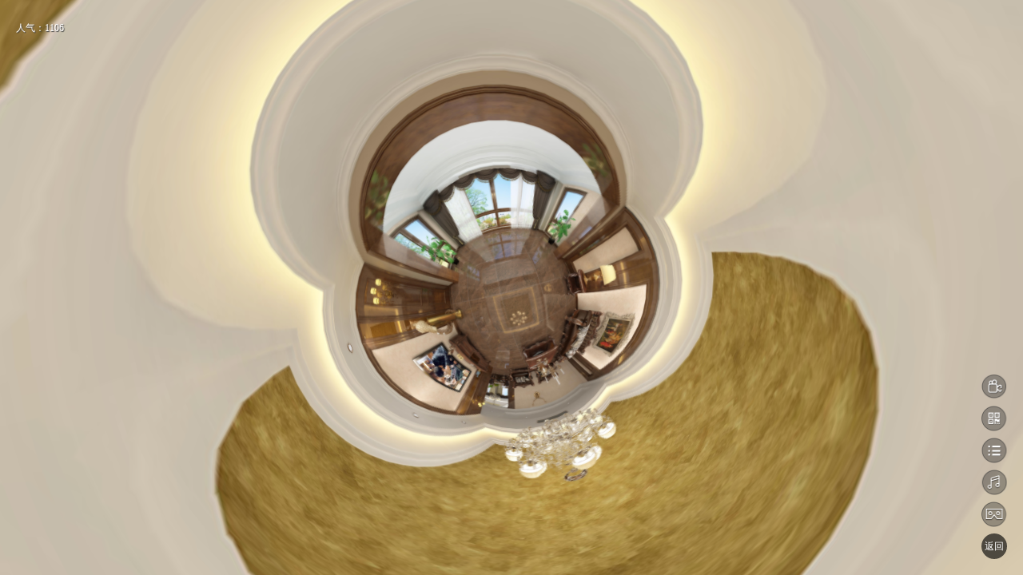

--- FILE ---
content_type: text/html; charset=utf-8
request_url: https://www.yiten.net/3DShow.aspx?ID=1935
body_size: 15691
content:

<html>
<head >
    <title>8808-弈天换砖软件全景展示</title>
    <meta name="keywords" content="弈天换砖软件,瓷砖铺贴软件,瓷砖拼贴" />
    <meta name="description" content="弈天换砖软件，专注服务瓷砖行业！品质十年，值得托付！" />
    <link href="/m/css/css.css" rel="Stylesheet" type="text/css" />
    <meta http-equiv="Content-Type" content="text/html;charset=utf-8" />
    <meta name="viewport" content="width=device-width, initial-scale=1.0, minimum-scale=1.0, maximum-scale=1.0, user-scalable=no">

    <meta name="format-detection" content="telephone=no" />
    <script type="text/javascript" src="https://res.wx.qq.com/open/js/jweixin-1.0.0.js"></script>
    <script src="/m/js/mjs.js" type="text/javascript"></script>
    <script type="text/javascript" src="/js/three.js"></script>
    <script type="text/javascript" src="/js/Detector.js"></script>
    <script type="text/javascript" src="/js/OrbitControls.js"></script>
  <script type="text/javascript" src="/js/DeviceOrientationControls.js"></script>
<script type="text/javascript">

    var lookAtX = "100", lookAtY = "99", lookAtZ = "-1000";
    var positionX = "1", positionY = "1000", positionZ = "-10000";

    var ResetWallTimers = new Array();
    var ResetWallTimer = null;

    var renderer = null, effect;

    var CeramicCamera = new THREE.PerspectiveCamera(90, 1440 / 900, 0.001, 10000);
   

    var CeramicCameraLookAT = new THREE.Vector3();
    var CubCamera = new THREE.PerspectiveCamera(135, 1440 / 900, 0.001, 10000);
    CubCamera.layers.enable(1);
    var CameraAngle = 90;
    var CubScene;

    var CubeImg = new Array();
    var CubeImages = new Array();

    var controls = new THREE.OrbitControls(CubCamera);
    controls.minDistance = 10;
    controls.maxDistance = 300;
    controls.maxZoom = 300;

    var requestId=null;
    var skyBox, skyBoxs;
    var CubeUrl = [], CubeUrls = [];
    var textureCube = new THREE.CubeTexture(), textureCubes = new THREE.CubeTexture();
    textureCube.format = THREE.RGBFormat;
    textureCube.mapping = THREE.CubeReflectionMapping;
    textureCube.flipY = true;
    textureCubes.format = THREE.RGBFormat;
    textureCubes.mapping = THREE.CubeReflectionMapping;
    textureCubes.flipY = true;
    var TUVMove = false, HasMoved = false, ResetWallTimerOver = true, Touching = false, TouchArray = 0, TouchMode = "move", TouchRota = null, TouchRotaNum = 0, TouchRotaSpeed = 0, TouchRotaNum = 0;
    var UVX = 0, UVY = 0;
    var PavingStr = null;
    var imageObj = new Array(), imageObjs = new Array();
    var GoRota = false, GoRotaTime=null;
    </script>
    <script type="text/javascript" src="/js/ND3D.js?t=4.0"></script>
<div style='margin:0 auto; position:absolute; margin-left:-9999px; margin-top:-9999px;'>
<img src="https://www.yiten.net/3DCloud/2017511101515606ng6_Ahead.jpg" id="wx_pic" width="0" height="0"  />
</div>
</head>
<body>
    <form name="form1" method="post" action="./3DShow.aspx?ID=1935" id="form1">
<div>
<input type="hidden" name="__VIEWSTATE" id="__VIEWSTATE" value="/wEPDwUKLTM0MDA4MTk1NWRk22xKY+3YYb2Mg702t8cGjlrHoQwCmZB+MCCgzCpST3o=" />
</div>

<div>

	<input type="hidden" name="__VIEWSTATEGENERATOR" id="__VIEWSTATEGENERATOR" value="52D58023" />
	<input type="hidden" name="__EVENTVALIDATION" id="__EVENTVALIDATION" value="/wEdAAcfYptrpZDycby+tv0aMJQCFN1SOnISqu0qOjzZs5B5IQuY34rajMO7UnIKf/1Ku8RNpUYEMPwWT4S8rg9FWXT1WBMlbgyCfOa3hM+44zhabNfiJmpMLRNwI+JL8WctzT8vAnMan4ptWJcSB8s9fAlLu4hand90op3/D3nTJjwnFuVHgyc8Jil9Q06YQ7OdMWk=" />
</div>
    <div class="mainWrapper">
    <div class="mainWrapper" id="mainWrapper">
        <div>
            <div class="Ceramic_Content" id="Ceramic_Content">
                <div id="canvas-frame"></div>
                 <div id="mainbg"><img ID="BgImg" src="/images/loadings.gif" style=" display:none; width:208px; height:13px" ismap="ismap" /></div>
            <input type="hidden" name="PictureAhead" id="PictureAhead" value="/3DCloud/2017511101515606ng6_Ahead.jpg" />
            <input type="hidden" name="PictureBack" id="PictureBack" value="/3DCloud/2017511101515606ng6_Back.jpg" />
            <input type="hidden" name="PictureLeft" id="PictureLeft" value="/3DCloud/2017511101515606ng6_Left.jpg" />
            <input type="hidden" name="PictureRight" id="PictureRight" value="/3DCloud/2017511101515606ng6_Right.jpg" />
            <input type="hidden" name="PictureTop" id="PictureTop" value="/3DCloud/2017511101515606ng6_Top.jpg" />
            <input type="hidden" name="PictureBottom" id="PictureBottom" value="/3DCloud/2017511101515606ng6_Bottom.jpg" />
                <div id="mainWrapperbg"></div>
            </div>
        </div>
    </div>
    <div class="Popularity" id="Popularity">人气：1106</div>
     <div class="Save2D" id="Save2D" style='display:none'>保存</div>
      <div class="Back2D" onclick="parent.CloseDesin(false);" style='display:none'>返回</div>
    <div class="VDBtn" id="VDBtn" ></div>
     <div class="QRBtn" id="QRBtn" ></div>
    <div class="PListBtn" id="PListBtn" ></div>
    <div class="MusicOff" id="MusicBtn" ></div>
    <div class="VROn" id="VRBtn" ></div>
     <div class="BackBtns" id="BackBtn" ><a href='/m/ceramic/D3DLists.aspx?ClassID=28'>返回</a></div>
    <div class="ProductList" id="ProductList">
    <a href="javascript:void(0)" id="ProductListA"></a>
    <div class="ProductLists" id="ProductLists">
    <div style="height: 329600px; width:100%;">
     <div class="ProductList_Content" id="ProductList_Content">
     </div>
     </div>
     </div>
    </div>
    <div class="QRCode" id="QRCode">
    <a href="javascript:void(0)" id="QRCodeA"></a>
    <img alt="二维码" src="" _src="/3DCloud/056f5782-0c84-4122-9058-a04850d77f16.jpg" />
    </div>
     <div class="ProductZoom" id="ProductZoom">
     <div class="PMoveLeft" id="PMoveLeft"></div>
     <div class="Product_Content" id="Product_Content">
     <ul>
     <li><img alt="图片放大" srcjavascript:void="" /></li>
     <li><img alt="图片放大" src="" /></li>
     <li><img alt="图片放大" src="" /></li>
     </ul>
     </div>
      <div class="PMoveRight" id="PMoveRight"></div>
     </div>
     <div class="ShowDesign" id="Design" style='display:none;'>
     <dl>
     <dt><a href="javascript:void(0)" id="DesignBtn"></a></dt>
     <dd id="DesignDD">
     <div style=" position:absolute; width:327600px;">
     <div style="float:left; -moz-user-select: none;-khtml-user-select: none; user-select: none; padding-right:80px;" id="DesignContent">
     
     </div>
     </dd>
     </dl>
    </div>

     <div class="UploadIng" id="UploadIng" >
     <div class="UploadIng_Content" id="UploadIng_Content" >
    <h1>小视频<a href="javascript:void(0)" onclick="CloseVedio()">关闭</a></h1>
    <dl>
    <dt style="display:none;">
    <span style="display:none;"><input type="radio" checked id="DownLoad" name="DownType" value="0" style="float:left; margin-left:30px;" /><em style="float:left; font:14px/30px 宋体; color:#444444;">下载到本地</em> <input type="radio" id="SendEmail" name="DownType" value="1" style="float:left;  margin-left:30px;" /> <em style="float:left; font:14px/30px 宋体; color:#444444;">发送到邮箱</em> </span>
    <span style="display:none;"><input type="text" id="Email" value="请输入邮箱" onfocus="if(this.value=='请输入邮箱'){this.value='';}" onblur="if(trimStr(this.value)==''){this.value='请输入邮箱';}" style="width:200px; margin:5px 28px; padding:0px 5px; height:30px; font:14px/30px 宋体; color:#444444;" /></span>
    <input type="button" id="Save3DBtn" onclick="SaveDVedio()" value="合成视频" />
    </dt>
    <dd style="display:block;"><img src="/images/UploadOn.gif" /></dd>
    </dl>
    </div></div>
<audio id="audio1" autoplay="autoplay" loop="loop" preload="none">
<source src="https://huanzhuan.yiten.net/MP3/4.mp3" />
</audio>
    <script type="text/javascript">
        var mousescrollAll1;
        var touchADx;
        var touchADy;
        var Popularity = document.getElementById("Popularity");
        var BackBtn = document.getElementById("BackBtn");
        var UploadIng = document.getElementById("UploadIng");
        var Save3DBtn = document.getElementById("Save3DBtn");
        var VDBtn = document.getElementById("VDBtn");
        var Save2D = document.getElementById("Save2D");
    var QRBtn=document.getElementById("QRBtn");
    var PListBtn=document.getElementById("PListBtn");
    var MusicBtn=document.getElementById("MusicBtn");
    var VRBtn = document.getElementById("VRBtn");
    var QRCodeA = document.getElementById("QRCodeA");
    var ProductListA = document.getElementById("ProductListA");
    var ProductList = document.getElementById("ProductList");
    var ProductLists = document.getElementById("ProductLists");
     var ProductList_Content=document.getElementById("ProductList_Content");
      var ProductZoom=document.getElementById("ProductZoom");
       var Product_Content=document.getElementById("Product_Content");
       var QRCode = document.getElementById("QRCode");
       var PMoveLeft = document.getElementById("PMoveLeft");
       var PMoveRight = document.getElementById("PMoveRight");

        var mainWrapper = document.getElementById("mainWrapper");
        var mainWrapperbg = document.getElementById("mainWrapperbg");
        var Ceramic_Content = document.getElementById("Ceramic_Content");
        var Product_Content = document.getElementById("Product_Content");
        var mainbg = document.getElementById("mainbg");
        var canvasframe = document.getElementById("canvas-frame");

        var Design = document.getElementById("Design");
        var DesignBtn = document.getElementById("DesignBtn");

        var SelectD3DProduct = false;
        var myAudio = document.getElementById("audio1");
        var TitleStr = "8808";
        var ClassName = "弈天换砖软件";
        var RClassID = "28";
        var SelectObj = null;
        var ID = "1935";
        var Thumbnail_Small = "/3DCloud/2017511101515606ng6_Ahead.jpg";
        var ImgSrcs = new Array();
        var SenderEmailing = "false";
        var WaitingVideo = "false";
        MusicBtn.className = "MusicOn";
        //myAudio.play();
        (function() {
        function log(info) {
            console.log(info);
            // alert(info);
        }
        function forceSafariPlayAudio() {
            audioEl.load(); // iOS 9   还需要额外的 load 一下, 否则直接 play 无效
            audioEl.play(); // iOS 7/8 仅需要 play 一下
        }

        var audioEl = myAudio;
        audioEl.addEventListener('loadstart', function() {
            log('loadstart');
        }, false);
        audioEl.addEventListener('loadeddata', function() {
            log('loadeddata');
        }, false);
        audioEl.addEventListener('loadedmetadata', function() {
            log('loadedmetadata');
        }, false);
        audioEl.addEventListener('canplay', function() {
            log('canplay');
        }, false);
        audioEl.addEventListener('play', function() {
            log('play');
            // 当 audio 能够播放后, 移除这个事件
            window.removeEventListener('touchstart', forceSafariPlayAudio, false);
        }, false);
        audioEl.addEventListener('playing', function() {
            log('playing');
        }, false);
        audioEl.addEventListener('pause', function() {
            log('pause');
        }, false);

        // 由于 iOS Safari 限制不允许 audio autoplay, 必须用户主动交互(例如 click)后才能播放 audio,
        // 因此我们通过一个用户交互事件来主动 play 一下 audio.
        window.addEventListener('touchstart', forceSafariPlayAudio, false);
    })();

        ImgSrcs[0] = document.getElementById("PictureAhead").value;
        ImgSrcs[1] = document.getElementById("PictureBack").value;
        ImgSrcs[2] = document.getElementById("PictureBottom").value;
        ImgSrcs[3] = document.getElementById("PictureTop").value;
        ImgSrcs[4] = document.getElementById("PictureLeft").value;
        ImgSrcs[5] = document.getElementById("PictureRight").value;

        if (document.all) {
            window.attachEvent('onload', function () { WrappeContent(); });
        }
        else {
            window.addEventListener('load', WrappeContent(), false);
        }
        if (document.all) {
            window.attachEvent('onload', function () { InitCup(); });
        }
        else {
            window.addEventListener('load', InitCup(), false);
        }
        window.onresize = function () {
            WrappeContent();
        };


        function InitCup() {
            ResetWallTimers[0] = 0;
            ResetWallTimers[1] = 0;
            ResetWallTimers[0] = Number(ResetWallTimers[0]).add(6);

            clock();
        }
        function WrappeContent() {
            clearInterval(ResetWallTimer);

            var BodyWidth = document.body.clientWidth, BodyHeight = document.body.clientHeight;

            if (BodyWidth>500) {
                ProductList.style.width = "400px";
                ProductList.style.marginLeft = "-205px";
            }
            else {
                ProductList.style.width = BodyWidth - 40 + "px";
                ProductList.style.marginLeft = -(BodyWidth) / 2 + 15 + "px";
            }

            ProductList.style.height = BodyHeight - 40 + "px";
            ProductList.style.marginTop = -(BodyHeight) / 2 + 15 + "px";
            
            mainWrapper.style.width = BodyWidth + "px";
            mainWrapper.style.height = BodyHeight + "px";
            mainWrapper.style.marginLeft = "0px";

            BackBtn.style.bottom = "20px";
            BackBtn.style.right = "20px";
            VRBtn.style.bottom = "60px";
            VRBtn.style.right = "20px";
            MusicBtn.style.bottom = "100px";
            MusicBtn.style.right = "20px";
            PListBtn.style.bottom = "140px";
            PListBtn.style.right = "20px";
            QRBtn.style.bottom = "180px";
            QRBtn.style.right = "20px";
            VDBtn.style.bottom = "220px";
            VDBtn.style.right = "20px";
//            Save3D.style.bottom = "260px";
//            Save3D.style.right = "20px";
            
            Design.style.width = BodyWidth + "px";
            DesignDD.style.width = BodyWidth - 85 + "px";
            /*if (BodyWidth / BodyHeight < 8 / 5) {
                ScrollTypes = 1;
                mainbg.style.width = BodyHeight / 5 * 8 + "px";
                mainbg.style.height = BodyHeight + "px";
                canvasframe.style.width = BodyHeight / 5 * 8 + "px";
                canvasframe.style.height = BodyHeight + "px";

            }
            else {
                ScrollTypes = 0;
                mainbg.style.width = BodyWidth + "px";
                mainbg.style.height = BodyWidth / 8 * 5 + "px";
                canvasframe.style.width = BodyWidth + "px";
                canvasframe.style.height = BodyWidth / 8 * 5 + "px";
            }*/
            ScrollTypes = 0;
            mainbg.style.width = BodyWidth + "px";
            mainbg.style.height = BodyHeight + "px";
            canvasframe.style.width = BodyWidth + "px";
            canvasframe.style.height = BodyHeight + "px";
            onloadimgs("DesignContent", "60", "60", 1, "_src");

            mousescrollAll1 = new mousescrollAll('mainWrapper', 'Ceramic_Content', 0, ScrollTypes);


            var mousescroll1 = new mousescroll('ProductLists', 'ProductList_Content', 0, 0);
            var mousescroll2 = new mousescroll('DesignDD', 'DesignContent', 0, 1);
            mousescroll1.Clear();
            mousescroll1.Wheel();
            mousescroll2.Clear();

            MoreID = "";
            MorevVal = "";
            LoadingNews = "";
            ScroolTops = 100;
            mousescroll2.More();

            if (canvasframe.clientWidth > document.body.clientWidth) {
                mousescrollAll1.LayoutDiv1.scrollTop = 0;
                mousescrollAll1.LayoutDiv1.scrollLeft = Number(Number(canvasframe.clientWidth).sub(document.body.clientWidth)).div(2);
            }
            else if (canvasframe.clientHeight > document.body.clientHeight) {
                mousescrollAll1.LayoutDiv1.scrollLeft = 0;
                mousescrollAll1.LayoutDiv1.scrollTop = Number(Number(canvasframe.clientHeight).sub(document.body.clientHeight)).div(2);
            }

            var BgImg = document.getElementById("BgImg");
            var src = BgImg.getAttribute('src');
            BgImg.onload = null;
            mainbg.style.background = "#ffffff";
            BgImg.setAttribute('src', '/images/loadings.gif');
            BgImg.style.display = "block";
            BgImg.style.width = "208px";
            BgImg.style.height = "13px";
            BgImg.style.top = (parseFloat(mainbg.style.height) - 13) / 2 + "px";
            BgImg.style.left = (parseFloat(mainbg.style.width) - 208) / 2 + "px";


            if (!Detector.webgl) {
                var img = new Image();
                img.onload = function () {
                    BgImg.onload = function () {
                        mainbg.style.background = "none";
                        BgImg.style.width = "";
                        BgImg.style.height = "";
                        BgImg.style.top = "";
                        BgImg.style.left = "";
                    }
                    BgImg.setAttribute('src', "/error/error.jpg");

                }
                img.setAttribute('src', "/error/error.jpg");
            }
            else {
                mainbg.style.background = "#ffffff";
                BgImg.style.display = "block";
                BgImg.style.top = (parseFloat(mainbg.style.height) - 13) / 2 + "px";
                BgImg.style.left = (parseFloat(mainbg.style.width) - 208) / 2 + "px";

                ResetWallTimer = setInterval(function () {
                    if (ResetWallTimers[0] == ResetWallTimers[1]) {
                        clearInterval(ResetWallTimer);
                        if (renderer == null) {
                            threeStart();
                        }
                        else {
                            width = canvasframe.clientWidth;
                            height = canvasframe.clientHeight;

                            renderer.setSize(width, height);
                            renderer.domElement.style.width = width + "px";
                            renderer.domElement.style.height = height + "px";
                            CubCamera.aspect = width / height;
                            CubCamera.updateProjectionMatrix();
                            Render();
                        }
                        mainbg.style.background = "none";
                        BgImg.style.display = "none";
                    }

                }, 20)
            }

        }
        
        MusicBtn.onclick = function () {
            if (myAudio.paused) {
                MusicBtn.className = "MusicOn";
                myAudio.play();
            } else {
                MusicBtn.className = "MusicOff";
                myAudio.pause();
            }
        }
        
        QRCodeA.onclick = QRBtn.onclick = function () {
            
            if (typeof (QRCode.getElementsByTagName("img")[0].src) != "undefined" || QRCode.getElementsByTagName("img")[0].src == "") {
                QRCode.getElementsByTagName("img")[0].src = QRCode.getElementsByTagName("img")[0].getAttribute("_src");
            }
            if (QRCode.style.display == "block") {
                QRCode.style.display = "none";
            }
            else {
                QRCode.style.display = "block";
            }
        }
        VRBtn.onclick = function () {

            if (this.className == "VROn") {
                controls.ControlsOff();
                this.className = "VROff"
                controls = null;
                controls = new THREE.DeviceOrientationControls(CubCamera);
                VDBtn.style.display = "none";
                BackBtn.style.display = "none";
                MusicBtn.style.display = "none";
                PListBtn.style.display = "none";
                QRBtn.style.display = "none";
                Design.style.display = "none";
                Popularity.style.display = "none";
                if (TouchRota != null) {
                    clearInterval(TouchRota);
                }
                if (GoRotaTime != null) {
                    clearTimeout(GoRotaTime);
                }
                GoRota = false;
            }
            else {
                this.className = "VROn";
                clearTimeout(GoRotaTime);
                controls = null;
                controls = new THREE.OrbitControls(CubCamera);
                controls.minDistance = 10;
                controls.maxDistance = 100;
                controls.maxZoom = 100;

                controls.target.x = 1;
                controls.target.y = 0;
                controls.target.z = 0;

                controls.targets.x = 1;
                controls.targets.y = 0;
                controls.targets.z = 0;

                controls.ControlsOn();
                VDBtn.style.display = "block";
                if ('true' == "true")BackBtn.style.display = "block";
                MusicBtn.style.display = "block";
                PListBtn.style.display = "block";
                QRBtn.style.display = "block";
                if ('false'=="true")Design.style.display = "block";
                Popularity.style.display = "none";
                GoRotaTimes();
            }

        }
        ProductListA.onclick = function () {
            if (ProductList.style.display == "block") {
                ProductList.style.display = "none";
            }
            else {
                ProductList.style.display = "block";
            }
        }
        PListBtn.onclick = function () {
            if (SelectD3DProduct == false) {
                if (!reg.test(ID)) {
                    alert("参数错误！");
                    return;
                }
                SelectD3DProduct = true;
                var SendUrl = "/m/ceramic/SelectD3DProduct.ashx?DID=" + encodeURI(ID);
                AjaxHttp(SendUrl, "SelectD3DProduct");
            }
            else {
                if (ProductList.style.display == "block") {
                    ProductList.style.display = "none";
                }
                else {
                    ProductList.style.display = "block";
                }
            }
        }
        DesignBtn.onclick = function () {
            if (Design.className == "ShowDesign") {
                Design.className = "CloseDesign";
                Design.style.width = "auto";
            }
            else {
                Design.className = "ShowDesign";
                Design.style.width = document.body.clientWidth + "px";
            }
        }
        function ShowZoom() {
        }


        function GetResponse() {
            var arr = Array.prototype.slice.call(arguments);
            var textArry = arr[0].split("|");
            if (textArry[0] == "false") {
                var argumentarr = arr[1].toString().split(",");
                if (argumentarr[0] == "SelectD3DProduct") {

                }
                if (argumentarr[0] == "SendEmail") {
                    SenderEmailing = "false";
                    alert(textArry[1]);
                }
                if (argumentarr[0] == "ResetShow") {
                    alert("切换场景出错！请尝试其它场景。");
                }
                if (argumentarr[0] == "SavaQRCode") {
                    alert("保存图片失败！");
                    parent.CloseDesin(false);
                }
                if (argumentarr[0] == "SavaVedio") {

                    if (WaitingVideo == "false") {
                        SaveDVedioStr = true;
                        alert(textArry[1]);
                        document.getElementById("BgImg").style.display = "none";
                        width = canvasframe.clientWidth;
                        height = canvasframe.clientHeight;
                        renderer.setPixelRatio(window.devicePixelRatio);
                        renderer.setSize(width, height);
                        renderer.setClearColor(0xfafafa);

                        renderer.domElement.style.width = width + "px";
                        renderer.domElement.style.height = height + "px";
                        CubCamera.fov = CameraAngle;
                        CeramicCamera.fov = CameraAngle;
                        CubCamera.aspect = width / height;
                        CubCamera.updateProjectionMatrix();
                        CeramicCamera.updateProjectionMatrix();

                        controls.update();
                        Render();
                        CloseVedio();
                    }
                    else {
                        if (UploadIng.style.display == "none") {
                            document.getElementById("BgImg").style.display = "none";
                            width = canvasframe.clientWidth;
                            height = canvasframe.clientHeight;
                            renderer.setPixelRatio(window.devicePixelRatio);
                            renderer.setSize(width, height);
                            renderer.setClearColor(0xfafafa);

                            renderer.domElement.style.width = width + "px";
                            renderer.domElement.style.height = height + "px";
                            CubCamera.fov = CameraAngle;
                            CeramicCamera.fov = CameraAngle;
                            CubCamera.aspect = width / height;
                            CubCamera.updateProjectionMatrix();
                            CeramicCamera.updateProjectionMatrix();

                            controls.update();
                            Render();
                        }
                        WaitingVideo = "false";
                    }
                }
            }
            else {
                var argumentarr = arr[1].toString().split(",");
                if (argumentarr[0] == "SendEmail") {
                    SenderEmailing = "false";
                    alert(textArry[1]);
                }
                if (argumentarr[0] == "SavaVedio") {
                    if (!isNaN(textArry[1])) {
                        RenderNum = RenderNum + 1;
                        var Imgdata="";
                        var canvas = renderer.domElement;
                        for (var i = (RenderNum - 1) * 10; i < RenderNum * 10; i++) {
                            TouchRotaNum -= 1.0;
                            var MouseMouldXs = Number(TouchRotaNum).add(controls.panStart.x) >= 360 ? Number(TouchRotaNum).add(controls.panStart.x).sub(360) : (Number(TouchRotaNum).add(controls.panStart.x) < 0 ? Number(TouchRotaNum).add(controls.panStart.x).add(360) : Number(TouchRotaNum).add(controls.panStart.x));
                            var MouseMouldYs = controls.panStart.y;
                            var lookAtZ3D = Decimals3(Number(Math.sin(Number(Math.abs(MouseMouldYs)).mul(Math.PI / 180))).mul(Math.cos(Number(MouseMouldXs).mul(Math.PI / 180))).mul(10000));
                            var lookAtX3D = Decimals3(Number(Math.sin(Number(Math.abs(MouseMouldYs)).mul(Math.PI / 180))).mul(Math.sin(Number(MouseMouldXs).mul(Math.PI / 180))).mul(10000));
                            var lookAtY3D = Decimals3(Math.cos(Number(Math.abs(MouseMouldYs)).mul(Math.PI / 180)).mul(10000));

                            controls.target.x = Decimals2(Number(lookAtX3D));
                            controls.target.y = Decimals2(Number(lookAtY3D));
                            controls.target.z = Decimals2(Number(lookAtZ3D));

                            MouseMouldXs = Number(MouseMouldXs).add(90) >= 360 ? Number(MouseMouldXs).add(90).sub(360) : (Number(MouseMouldXs).add(90) < 0 ? Number(MouseMouldXs).add(90).add(360) : Number(MouseMouldXs).add(90));

                            var lookAtZ3D = Decimals3(Number(Math.sin(Number(Math.abs(MouseMouldYs)).mul(Math.PI / 180))).mul(Math.cos(Number(MouseMouldXs).mul(Math.PI / 180))).mul(10000));
                            var lookAtX3D = Decimals3(Number(Math.sin(Number(Math.abs(MouseMouldYs)).mul(Math.PI / 180))).mul(Math.sin(Number(MouseMouldXs).mul(Math.PI / 180))).mul(10000));
                            var lookAtY3D = Decimals3(Math.cos(Number(Math.abs(MouseMouldYs)).mul(Math.PI / 180)).mul(10000));

                            controls.targets.x = Decimals2(Number(positionX).add(Number(lookAtX3D)));
                            controls.targets.y = Decimals2(Number(positionY).add(Number(lookAtY3D)));
                            controls.targets.z = Decimals2(Number(positionZ).add(Number(lookAtZ3D)));

                            controls.update();
                            renderer.render(CubScene, CubCamera);
                            Imgdata = Imgdata + "Imgdata=" + canvas.toDataURL("image/jpeg", 0.3) + "&";
                           
                        }

                        var SendUrl = "/SavaVedio.ashx?IDStr=" + encodeURI(ID) + "&RenderNum=" + encodeURI(RenderNum) + "&VTitle=" + encodeURI(TitleStr) + "&ClassID=" + encodeURI(RClassID) + "#" + Imgdata + "ID=0";
                        AjaxHttp(SendUrl, "SavaVedio");
                        if (RenderNum == 34) {
                            UploadIng.getElementsByTagName("dt")[0].style.display = "block";

                            Save3DBtn.value = "后台自动合成";
                            Save3DBtn.onclick = function () {
                                SaveDVedioStr = true;

                                document.getElementById("BgImg").style.display = "none";
                                width = canvasframe.clientWidth;
                                height = canvasframe.clientHeight;
                                renderer.setPixelRatio(window.devicePixelRatio);
                                renderer.setSize(width, height);
                                renderer.setClearColor(0xfafafa);

                                renderer.domElement.style.width = width + "px";
                                renderer.domElement.style.height = height + "px";
                                CubCamera.fov = CameraAngle;
                                CeramicCamera.fov = CameraAngle;
                                CubCamera.aspect = width / height;
                                CubCamera.updateProjectionMatrix();
                                CeramicCamera.updateProjectionMatrix();

                                controls.update();
                                Render();

                                WaitingVideo = "true";
                                CloseVedio();
                            }
                        }
                    }
                    else {

                        if (WaitingVideo == "false") {
                            SaveDVedioStr = true;
                            document.getElementById("BgImg").style.display = "none";
                            width = canvasframe.clientWidth;
                            height = canvasframe.clientHeight;
                            renderer.setPixelRatio(window.devicePixelRatio);
                            renderer.setSize(width, height);
                            renderer.setClearColor(0xfafafa);

                            renderer.domElement.style.width = width + "px";
                            renderer.domElement.style.height = height + "px";
                            CubCamera.fov = CameraAngle;
                            CeramicCamera.fov = CameraAngle;
                            CubCamera.aspect = width / height;
                            CubCamera.updateProjectionMatrix();
                            CeramicCamera.updateProjectionMatrix();

                            controls.update();
                            Render();


                            UploadIng.getElementsByTagName("dt")[0].style.display = "block";
                            UploadIng.getElementsByTagName("dt")[0].getElementsByTagName("span")[0].style.display = "block";
                            UploadIng.getElementsByTagName("dt")[0].getElementsByTagName("span")[1].style.display = "block";
                            UploadIng.getElementsByTagName("dd")[0].style.display = "none";

                            Save3DBtn.value = "确定";
                            Save3DBtn.onclick = function () {
                                DownType();
                            }
                        }
                        else {
                            if (UploadIng.style.display == "none") {
                                document.getElementById("BgImg").style.display = "none";
                                width = canvasframe.clientWidth;
                                height = canvasframe.clientHeight;
                                renderer.setPixelRatio(window.devicePixelRatio);
                                renderer.setSize(width, height);
                                renderer.setClearColor(0xfafafa);

                                renderer.domElement.style.width = width + "px";
                                renderer.domElement.style.height = height + "px";
                                CubCamera.fov = CameraAngle;
                                CeramicCamera.fov = CameraAngle;
                                CubCamera.aspect = width / height;
                                CubCamera.updateProjectionMatrix();
                                CeramicCamera.updateProjectionMatrix();

                                controls.update();
                                Render();
                            }
                            WaitingVideo = "false";
                        }
                    }
                }
                if (argumentarr[0] == "SelectD3DProduct") {
                    ProductList_Content.innerHTML = textArry[1];

                    ProductList.style.display = "block";
                }
                if (argumentarr[0] == "SavaQRCode") {
                    alert("保存图片成功！");
                    parent.CloseDesin(true,textArry[1]);
                }
                if (argumentarr[0] == "ResetShow") {
                    ImgSrcs[0] = textArry[1];
                    ImgSrcs[1] = textArry[2];
                    ImgSrcs[2] = textArry[4];
                    ImgSrcs[3] = textArry[3];
                    ImgSrcs[4] = textArry[5];
                    ImgSrcs[5] = textArry[6];

                    ResetWallTimers[0] = 0;
                    ResetWallTimers[1] = 0;
                    ResetWallTimers[0] = 6;

                    clocks();

                    clearInterval(ResetWallTimer);
                    ResetWallTimer = setInterval(function () {
                        if (ResetWallTimers[0] == ResetWallTimers[1]) {

                            RenderOff();
                            if (skyBoxs.parent != CubScene) {
                                textureCubes.needsUpdate = true;
                                CubScene.add(skyBoxs);

                                skyBox.material.transparent = true;
                                skyBox.material.opacity = 1;
                            }
                            skyBox.material.opacity = Number(skyBox.material.opacity).sub(0.05) >= 0 ? Number(skyBox.material.opacity).sub(0.05) : 0;

                            Renders();
                            if (Number(skyBox.material.opacity) == 0) {
                                TitleStr = textArry[9];
                                document.title = textArry[9] + "-" + ClassName + "全景展示";
                                Popularity.innerHTML = "人气：" + textArry[7];
                                QRCode.getElementsByTagName("img")[0].src = textArry[8];
                                QRCode.getElementsByTagName("img")[0].setAttribute("_src", textArry[8]);
                                SelectD3DProduct = false;

                                textureCube.images[0] = textureCubes.images[0];
                                textureCube.images[1] = textureCubes.images[1];
                                textureCube.images[2] = textureCubes.images[2];
                                textureCube.images[3] = textureCubes.images[3];
                                textureCube.images[4] = textureCubes.images[4];
                                textureCube.images[5] = textureCubes.images[5];
                                textureCube.needsUpdate = true;

                                skyBox.material.opacity = 1;

                                CubScene.remove(skyBoxs);
                                Render();
                                clearInterval(ResetWallTimer);
                            }
                        }

                    }, 20)
                }
            }
        }
        Save2D.onclick = function () {

            if (UploadIng.style.display == "block") {
                UploadIng.style.display = "none";
            }
            else {
                renderer.setPixelRatio(1);
                renderer.setSize(800, 800);
                width = canvasframe.clientWidth;
                height = canvasframe.clientHeight;
                CubCamera.aspect = 1;
                CubCamera.updateProjectionMatrix();

                renderer.setSize(width, height);
                renderer.render(CubScene, CubCamera);

                var QRCodeHard = canvasframe.getElementsByTagName("canvas")[0].toDataURL("image/jpeg", 1.0);
                renderer.setPixelRatio(window.devicePixelRatio);
                width = canvasframe.clientWidth;
                height = canvasframe.clientHeight;
                CubCamera.aspect = width / height;
                CubCamera.updateProjectionMatrix();

                var SendUrl = "/SavaQRCode.ashx?DID=" + encodeURI(ID) + "#QRCodeHard=" + QRCodeHard;

                AjaxHttp(SendUrl, "SavaQRCode");

            }
        }
        function onDocumentMouseDown(event) {
            stop();
            mousescrollAll1.datetime1 = new Date();
            clearInterval(TouchRota);
            clearTimeout(GoRotaTime);
            GoRota = false;
            event = (event) ? event : window.event;
            event.preventDefault();
            touchADx = event.clientX;
            touchADy = event.clientY;
            controls.rotateStart.x = event.clientX;
            controls.rotateStart.y = event.clientY;

            controls.panStart.x = controls.target.x != 0 && controls.target.z != 0 ? Decimals3(Math.atan(Number(Math.abs(controls.target.x)).div(Math.abs(controls.target.z))).mul(180).div(Math.PI)) : (controls.target.x == 0 && controls.target.z > 0 ? 0 : (controls.target.x == 0 && controls.target.z < 0 ? 180 : (controls.target.x > 0 && controls.target.z == 0 ? 90 : 270)));
            controls.panStart.x = controls.target.x > 0 && controls.target.z < 0 ? Number(-controls.panStart.x).add(180) : (controls.target.x < 0 && controls.target.z > 0 ? Number(-controls.panStart.x).add(360) : (controls.target.x < 0 && controls.target.z < 0 ? Number(controls.panStart.x).add(180) : controls.panStart.x));


            controls.panStart.y = Decimals3(Math.asin(Math.sqrt(Number(controls.target.x).mul(Number(controls.target.x)) + Number(controls.target.z).mul(Number(controls.target.z))).div(Math.sqrt(Number(controls.target.x).mul(controls.target.x) + Number(controls.target.y).mul(controls.target.y) + Number(controls.target.z).mul(controls.target.z)))).mul(180).div(Math.PI));

            controls.panStart.y = controls.target.y >= 0 ? controls.panStart.y : Number(-controls.panStart.y).add(180);
            mainWrapperbg.addEventListener('mousemove', onDocumentMouseMove, false);
        }
        function RechangeFuns() {
            Ctouchstart = function (event) {
            }
            Ctouchmove = function (event) {
            }
            Ctouchend = function () {
            }
        }
        function RechangeFun() {
            Ctouchstart = function (event) {

                if (event.touches.length > 2) {
                    return;
                }
                clearInterval(TouchRota);
                clearTimeout(GoRotaTime);
                GoRota = false;
                if (event.touches.length == 2) {
                    TouchMode = "Zoom";
                    TouchArray = Decimals3(Math.sqrt((event.touches[0].clientX - event.touches[1].clientX) * (event.touches[0].clientX - event.touches[1].clientX) + (event.touches[0].clientY - event.touches[1].clientY) * (event.touches[0].clientY - event.touches[1].clientY)));
                }
                else {
                    TouchMode = "move";
                }
                var TouchLength = event.touches.length;
                event = event.touches[0];

                touchADx = event.clientX;
                touchADy = event.clientY;

                controls.rotateStart.x = event.clientX;
                controls.rotateStart.y = event.clientY;

                controls.panStart.x = controls.target.x != 0 && controls.target.z != 0 ? Decimals3(Math.atan(Number(Math.abs(controls.target.x)).div(Math.abs(controls.target.z))).mul(180).div(Math.PI)) : (controls.target.x == 0 && controls.target.z > 0 ? 0 : (controls.target.x == 0 && controls.target.z < 0 ? 180 : (controls.target.x > 0 && controls.target.z == 0 ? 90 : 270)));
                controls.panStart.x = controls.target.x > 0 && controls.target.z < 0 ? Number(-controls.panStart.x).add(180) : (controls.target.x < 0 && controls.target.z > 0 ? Number(-controls.panStart.x).add(360) : (controls.target.x < 0 && controls.target.z < 0 ? Number(controls.panStart.x).add(180) : controls.panStart.x));


                controls.panStart.y = Decimals3(Math.asin(Math.sqrt(Number(controls.target.x).mul(Number(controls.target.x)) + Number(controls.target.z).mul(Number(controls.target.z))).div(Math.sqrt(Number(controls.target.x).mul(controls.target.x) + Number(controls.target.y).mul(controls.target.y) + Number(controls.target.z).mul(controls.target.z)))).mul(180).div(Math.PI));

                controls.panStart.y = controls.target.y >= 0 ? controls.panStart.y : Number(-controls.panStart.y).add(180);
                mousescrollAll1.end = "false";
            }

            Ctouchmove = function (event) {
                if (event.changedTouches.length == 2 && TouchMode == "Zoom") {
                    if (Decimals3(Math.sqrt((event.changedTouches[0].clientX - event.changedTouches[1].clientX) * (event.changedTouches[0].clientX - event.changedTouches[1].clientX) + (event.changedTouches[0].clientY - event.changedTouches[1].clientY) * (event.changedTouches[0].clientY - event.changedTouches[1].clientY))) - TouchArray > 2) {
                        TouchArray = Decimals3(Math.sqrt((event.changedTouches[0].clientX - event.changedTouches[1].clientX) * (event.changedTouches[0].clientX - event.changedTouches[1].clientX) + (event.changedTouches[0].clientY - event.changedTouches[1].clientY) * (event.changedTouches[0].clientY - event.changedTouches[1].clientY)));
                        ZoomAngle(-1);
                    }
                    else if (Decimals3(Math.sqrt((event.changedTouches[0].clientX - event.changedTouches[1].clientX) * (event.changedTouches[0].clientX - event.changedTouches[1].clientX) + (event.changedTouches[0].clientY - event.changedTouches[1].clientY) * (event.changedTouches[0].clientY - event.changedTouches[1].clientY))) - TouchArray < -2) {
                        TouchArray = Decimals3(Math.sqrt((event.changedTouches[0].clientX - event.changedTouches[1].clientX) * (event.changedTouches[0].clientX - event.changedTouches[1].clientX) + (event.changedTouches[0].clientY - event.changedTouches[1].clientY) * (event.changedTouches[0].clientY - event.changedTouches[1].clientY)));
                        ZoomAngle(1);
                    }
                }
                else if (event.changedTouches.length == 1 && TouchMode == "move") {
                    event = event.changedTouches[0];
                    handleMouseDownRotate(event);
                }
            }


            Ctouchend = function (event) {
                if (event.changedTouches.length == 1 && TouchMode == "move") {
                    var Speeds = Decimals2((event.changedTouches[0].clientX - touchADx) / timediff(mousescrollAll1.datetime1, mousescrollAll1.datetime2) / 2);
                    if (Math.abs(Speeds) > 0.3 && Math.abs(event.changedTouches[0].clientX - touchADx) > 20) {
                        GoSelfRota(Speeds);
                    }
                    else {
                        GoRotaTimes();
                    }
                }
            }
        }
        function onDocumentMouseMove(event) {
            event = (event) ? event : window.event;
            event.preventDefault();
            handleMouseDownRotate(event);
        }
        function onDocumentMouseUp(event) {
            mousescrollAll1.datetime2 = new Date();
            move();
            mainWrapperbg.removeEventListener('mousemove', onDocumentMouseMove, false);
            var Speeds = Decimals2((event.clientX - touchADx) / timediff(mousescrollAll1.datetime1, mousescrollAll1.datetime2) / 5);
            if (Math.abs(Speeds) > 0.3 && Math.abs(event.clientX - touchADx) > 20) {
                GoSelfRota(Speeds);
            }
            else {
                GoRotaTimes();
            }
        }

        function onDocumentMouseOut(event) {
            mousescrollAll1.datetime2 = new Date();
            move();
            mainWrapperbg.removeEventListener('mousemove', onDocumentMouseMove, false);
            var Speeds = Decimals2((event.clientX - touchADx) / timediff(mousescrollAll1.datetime1, mousescrollAll1.datetime2) / 5);
            if (Math.abs(Speeds) > 0.3 && Math.abs(event.clientX - touchADx) > 20) {
                GoSelfRota(Speeds);
            }
            else {
                GoRotaTimes();
            }
        }


        function GoSelfRota(Speeds) {
            controls.panStart.x = controls.target.x != 0 && controls.target.z != 0 ? Decimals3(Math.atan(Number(Math.abs(controls.target.x)).div(Math.abs(controls.target.z))).mul(180).div(Math.PI)) : (controls.target.x == 0 && controls.target.z > 0 ? 0 : (controls.target.x == 0 && controls.target.z < 0 ? 180 : (controls.target.x > 0 && controls.target.z == 0 ? 90 : 270)));
            controls.panStart.x = controls.target.x > 0 && controls.target.z < 0 ? Number(-controls.panStart.x).add(180) : (controls.target.x < 0 && controls.target.z > 0 ? Number(-controls.panStart.x).add(360) : (controls.target.x < 0 && controls.target.z < 0 ? Number(controls.panStart.x).add(180) : controls.panStart.x));


            controls.panStart.y = Decimals3(Math.asin(Math.sqrt(Number(controls.target.x).mul(Number(controls.target.x)) + Number(controls.target.z).mul(Number(controls.target.z))).div(Math.sqrt(Number(controls.target.x).mul(controls.target.x) + Number(controls.target.y).mul(controls.target.y) + Number(controls.target.z).mul(controls.target.z)))).mul(180).div(Math.PI));

            controls.panStart.y = controls.target.y >= 0 ? controls.panStart.y : Number(-controls.panStart.y).add(180);
            TouchRotaTotalNum = Decimals2(90 * Speeds);
            TouchRotaSpeed = Decimals2(TouchRotaTotalNum / 30);
            TouchRotaNum = 0;
            clearInterval(TouchRota);
            TouchRota = null;
            TouchRota = setInterval(function () {
                TouchRotaNum = Decimals2((TouchRotaSpeed > 0 && TouchRotaNum + TouchRotaSpeed < TouchRotaTotalNum) || (TouchRotaSpeed < 0 && TouchRotaNum + TouchRotaSpeed > TouchRotaTotalNum) ? (TouchRotaNum + TouchRotaSpeed) : TouchRotaTotalNum);
                var MouseMouldXs = Number(TouchRotaNum).add(controls.panStart.x) >= 360 ? Number(TouchRotaNum).add(controls.panStart.x).sub(360) : (Number(TouchRotaNum).add(controls.panStart.x) < 0 ? Number(TouchRotaNum).add(controls.panStart.x).add(360) : Number(TouchRotaNum).add(controls.panStart.x));
                var MouseMouldYs = controls.panStart.y;

                var lookAtZ3D = Decimals3(Number(Math.sin(Number(Math.abs(MouseMouldYs)).mul(Math.PI / 180))).mul(Math.cos(Number(MouseMouldXs).mul(Math.PI / 180))).mul(10000));
                var lookAtX3D = Decimals3(Number(Math.sin(Number(Math.abs(MouseMouldYs)).mul(Math.PI / 180))).mul(Math.sin(Number(MouseMouldXs).mul(Math.PI / 180))).mul(10000));
                var lookAtY3D = Decimals3(Math.cos(Number(Math.abs(MouseMouldYs)).mul(Math.PI / 180)).mul(10000));

                controls.target.x = Decimals2(Number(lookAtX3D));
                controls.target.y = Decimals2(Number(lookAtY3D));
                controls.target.z = Decimals2(Number(lookAtZ3D));

                MouseMouldXs = Number(MouseMouldXs).add(90) >= 360 ? Number(MouseMouldXs).add(90).sub(360) : (Number(MouseMouldXs).add(90) < 0 ? Number(MouseMouldXs).add(90).add(360) : Number(MouseMouldXs).add(90));

                var lookAtZ3D = Decimals3(Number(Math.sin(Number(Math.abs(MouseMouldYs)).mul(Math.PI / 180))).mul(Math.cos(Number(MouseMouldXs).mul(Math.PI / 180))).mul(10000));
                var lookAtX3D = Decimals3(Number(Math.sin(Number(Math.abs(MouseMouldYs)).mul(Math.PI / 180))).mul(Math.sin(Number(MouseMouldXs).mul(Math.PI / 180))).mul(10000));
                var lookAtY3D = Decimals3(Math.cos(Number(Math.abs(MouseMouldYs)).mul(Math.PI / 180)).mul(10000));

                controls.targets.x = Decimals2(Number(positionX).add(Number(lookAtX3D)));
                controls.targets.y = Decimals2(Number(positionY).add(Number(lookAtY3D)));
                controls.targets.z = Decimals2(Number(positionZ).add(Number(lookAtZ3D)));
                controls.update();
                if (TouchRotaNum == TouchRotaTotalNum) {
                    controls.panStart.x = MouseMouldXs;
                    clearInterval(TouchRota);
                    GoRotaTimes();
                }
            }, 20);
        }


        function handleMouseDownRotate(event) {
            var mouseX = event.clientX;
            var mouseY = event.clientY;

            var MouseMouldXs = 0, MouseMouldYs = 0, MouseMouldX = 0, MouseMouldY = 0;
            MouseMouldX = -Decimals3((Number(controls.rotateStart.x).sub(mouseX)).div(document.body.offsetWidth).mul(130));
            MouseMouldY = -Decimals3((Number(mouseY).sub(controls.rotateStart.y)).div(document.body.offsetHeight).mul(65));

            //document.getElementById("ddddd").innerHTML = "AngleX:" + AngleX + ",AngleY:" + AngleY + ",lookAtZ3D:" + lookAtZ3D;

            MouseMouldXs = Number(MouseMouldX).add(controls.panStart.x) >= 360 ? Number(MouseMouldX).add(controls.panStart.x).sub(360) : (Number(MouseMouldX).add(controls.panStart.x) < 0 ? Number(MouseMouldX).add(controls.panStart.x).add(360) : Number(MouseMouldX).add(controls.panStart.x));
            MouseMouldYs = Number(MouseMouldY).add(controls.panStart.y) >= 180 ? 179.999 : (Number(MouseMouldY).add(controls.panStart.y) < 0 ? 0.001 : Number(MouseMouldY).add(controls.panStart.y));

            var lookAtZ3D = Decimals3(Number(Math.sin(Number(Math.abs(MouseMouldYs)).mul(Math.PI / 180))).mul(Math.cos(Number(MouseMouldXs).mul(Math.PI / 180))).mul(10000));
            var lookAtX3D = Decimals3(Number(Math.sin(Number(Math.abs(MouseMouldYs)).mul(Math.PI / 180))).mul(Math.sin(Number(MouseMouldXs).mul(Math.PI / 180))).mul(10000));
            var lookAtY3D = Decimals3(Math.cos(Number(Math.abs(MouseMouldYs)).mul(Math.PI / 180)).mul(10000));

            controls.target.x = Decimals2(Number(lookAtX3D));
            controls.target.y = Decimals2(Number(lookAtY3D));
            controls.target.z = Decimals2(Number(lookAtZ3D));

            MouseMouldXs = Number(MouseMouldXs).add(90) >= 360 ? Number(MouseMouldXs).add(90).sub(360) : (Number(MouseMouldXs).add(90) < 0 ? Number(MouseMouldXs).add(90).add(360) : Number(MouseMouldXs).add(90));
            // MouseMouldXs = Number(MouseMouldX).add(panEnd.x) >= 360 ? Number(MouseMouldX).add(panEnd.x).sub(360) : (Number(MouseMouldX).add(panEnd.x) < 0 ? Number(MouseMouldX).add(panEnd.x).add(360) : Number(MouseMouldX).add(panEnd.x));
            //MouseMouldYs = Number(MouseMouldY).add(panEnd.y) >= 180 ? 179.999 : (Number(MouseMouldY).add(panEnd.y) < 0 ? 0.001 : Number(MouseMouldY).add(panEnd.y));

            var lookAtZ3D = Decimals3(Number(Math.sin(Number(Math.abs(MouseMouldYs)).mul(Math.PI / 180))).mul(Math.cos(Number(MouseMouldXs).mul(Math.PI / 180))).mul(10000));
            var lookAtX3D = Decimals3(Number(Math.sin(Number(Math.abs(MouseMouldYs)).mul(Math.PI / 180))).mul(Math.sin(Number(MouseMouldXs).mul(Math.PI / 180))).mul(10000));
            var lookAtY3D = Decimals3(Math.cos(Number(Math.abs(MouseMouldYs)).mul(Math.PI / 180)).mul(10000));

            controls.targets.x = Decimals2(Number(positionX).add(Number(lookAtX3D)));
            controls.targets.y = Decimals2(Number(positionY).add(Number(lookAtY3D)));
            controls.targets.z = Decimals2(Number(positionZ).add(Number(lookAtZ3D)));
            controls.update();

        }

        function ZoomAngle(num) {
            if (num > 0) {
                CameraAngle = CameraAngle + 1.5 >= 110 ? 110 : (CameraAngle + 1.5);
            }
            else {
                CameraAngle = CameraAngle - 1.5 <= 40 ? 40 : (CameraAngle - 1.5);
            }
            CubCamera.fov = CameraAngle;
            CeramicCamera.fov = CameraAngle;

            CubCamera.updateProjectionMatrix();
            CeramicCamera.updateProjectionMatrix();
            controls.update();
        }
        function handleMouseWheel(event) {
            if (event.deltaY < 0) {
                ZoomAngle(-1);
            } else if (event.deltaY > 0) {
                ZoomAngle(1);
            }
        }
        function ResetShow(IDs, subj) {
            var subjs = subj.parentNode.parentNode.getElementsByTagName("a");
            for (var i = 0; i < subjs.length; i++) {
                subjs[i].setAttribute("class", "");  
            }
            subj.setAttribute("class", "center");
            if (reg.test(IDs)) {
                ID = IDs;
                var SendUrl = "ResetShow.ashx?ID=" + ID;
                AjaxHttp(SendUrl, "ResetShow");
            }
        }
        var SaveDVedioStr = true;
        function CloseVedio() {
            if (SaveDVedioStr == false) {
                alert("正在保存视频中.....");
                return;
            }
            Save3DBtn.value = "合成视频";
            Save3DBtn.onclick = function () {
                SaveDVedio();
            }
            RechangeFun();
           
            UploadIng.style.display = "none";
            UploadIng.getElementsByTagName("dt")[0].style.display = "none";
            UploadIng.getElementsByTagName("dt")[0].getElementsByTagName("span")[0].style.display = "none";
            UploadIng.getElementsByTagName("dt")[0].getElementsByTagName("span")[1].style.display = "none";
            UploadIng.getElementsByTagName("dd")[0].style.display = "block";
        }
        function DownType() {
            if (SenderEmailing == "false") {
                if (document.getElementById("DownLoad").checked == true) {
                    if (WXbrowser == "false") {
                        document.getElementById("UploadImage").src = "/DownVedio.ashx?VTitle=" + encodeURI(TitleStr) + "&ClassID=" + encodeURI(RClassID) + "&temp=" + new Date().getTime();
                    }
                    else {
                        alert("微信禁止下载文件，请发送到邮箱。");
                    }
                }
                else {

                    SenderEmailing = "true";
                    var EmailStr = document.getElementById("Email").value;
                    if (EmailStr != "" && EmailStr != "请输入邮箱" && checkEmailStr(EmailStr)) {
                        var SendUrl = "/SendEmail.ashx?EmailStr=" + EmailStr + "&VTitle=" + encodeURI(TitleStr) + "&ClassID=" + encodeURI(RClassID);
                        AjaxHttp(SendUrl, "SendEmail");
                    }
                    else {
                        alert("请输入正确的邮箱");
                    }
                }
            }
            else {
                alert("正在发送邮件...");
            }
        }
        function DownVedio() {
            document.getElementById("UploadImage").src = "/DownVedio.ashx?VTitle=" + encodeURI(TitleStr) + "&ClassID=" + encodeURI(RClassID) + "&temp=" + new Date().getTime();
        }

        VDBtn.onclick = function () {
            
            UploadIng.style.display = "block";
            UploadIng.getElementsByTagName("dt")[0].style.display = "block";
            UploadIng.getElementsByTagName("dd")[0].style.display = "none";

        }
        var RenderNum = 0;
        function SaveDVedio() {
            UploadIng.getElementsByTagName("dt")[0].style.display = "none";
            UploadIng.getElementsByTagName("dd")[0].style.display = "block";
            if (SaveDVedioStr == false) {
                alert("正在保存视频中.....");
                return;
            }
            if (GoRotaTime != null) {
                clearTimeout(GoRotaTime);
                GoRotaTime = null;
            }
            var Imgdata = "";
            var canvas = renderer.domElement;
            RechangeFuns();
            RenderOff();
            renderer.render(CubScene, CubCamera);
            document.getElementById("BgImg").style.display = "block";
            document.getElementById("BgImg").style.left = "0px";
            document.getElementById("BgImg").style.top = "0px";
            document.getElementById("BgImg").style.width = "100%";
            document.getElementById("BgImg").style.height = "100%";
            document.getElementById("BgImg").setAttribute('src', canvas.toDataURL("image/jpeg", 1.0));


            SaveDVedioStr = false;
            RenderNum = 1;


            renderer.setPixelRatio(1);
            renderer.setSize(1080, 810);
            renderer.domElement.style.width = "1080px";
            renderer.domElement.style.height = "810px";

            CubCamera.fov = 90;
            CeramicCamera.fov = 90;
            CubCamera.aspect = 0.75;
            CeramicCamera.aspect = 0.75;
            CubCamera.updateProjectionMatrix();
            CeramicCamera.updateProjectionMatrix();




            for (var i = (RenderNum - 1) * 10; i < RenderNum * 10; i++) {
                TouchRotaNum -= 1.0;
                var MouseMouldXs = Number(TouchRotaNum).add(controls.panStart.x) >= 360 ? Number(TouchRotaNum).add(controls.panStart.x).sub(360) : (Number(TouchRotaNum).add(controls.panStart.x) < 0 ? Number(TouchRotaNum).add(controls.panStart.x).add(360) : Number(TouchRotaNum).add(controls.panStart.x));
                var MouseMouldYs = controls.panStart.y;
                var lookAtZ3D = Decimals3(Number(Math.sin(Number(Math.abs(MouseMouldYs)).mul(Math.PI / 180))).mul(Math.cos(Number(MouseMouldXs).mul(Math.PI / 180))).mul(10000));
                var lookAtX3D = Decimals3(Number(Math.sin(Number(Math.abs(MouseMouldYs)).mul(Math.PI / 180))).mul(Math.sin(Number(MouseMouldXs).mul(Math.PI / 180))).mul(10000));
                var lookAtY3D = Decimals3(Math.cos(Number(Math.abs(MouseMouldYs)).mul(Math.PI / 180)).mul(10000));

                controls.target.x = Decimals2(Number(lookAtX3D));
                controls.target.y = Decimals2(Number(lookAtY3D));
                controls.target.z = Decimals2(Number(lookAtZ3D));

                MouseMouldXs = Number(MouseMouldXs).add(90) >= 360 ? Number(MouseMouldXs).add(90).sub(360) : (Number(MouseMouldXs).add(90) < 0 ? Number(MouseMouldXs).add(90).add(360) : Number(MouseMouldXs).add(90));

                var lookAtZ3D = Decimals3(Number(Math.sin(Number(Math.abs(MouseMouldYs)).mul(Math.PI / 180))).mul(Math.cos(Number(MouseMouldXs).mul(Math.PI / 180))).mul(10000));
                var lookAtX3D = Decimals3(Number(Math.sin(Number(Math.abs(MouseMouldYs)).mul(Math.PI / 180))).mul(Math.sin(Number(MouseMouldXs).mul(Math.PI / 180))).mul(10000));
                var lookAtY3D = Decimals3(Math.cos(Number(Math.abs(MouseMouldYs)).mul(Math.PI / 180)).mul(10000));

                controls.targets.x = Decimals2(Number(positionX).add(Number(lookAtX3D)));
                controls.targets.y = Decimals2(Number(positionY).add(Number(lookAtY3D)));
                controls.targets.z = Decimals2(Number(positionZ).add(Number(lookAtZ3D)));

                controls.update();
                renderer.render(CubScene, CubCamera);

                Imgdata = Imgdata + "Imgdata=" + canvas.toDataURL("image/jpeg", 0.3) + "&";

            }

            var SendUrl = "/SavaVedio.ashx?IDStr=" + encodeURI(ID) + "&RenderNum=" + encodeURI(RenderNum) + "&VTitle=" + encodeURI(TitleStr) + "&ClassID=" + encodeURI(RClassID) + "#" + Imgdata + "ID=0";
            AjaxHttp(SendUrl, "SavaVedio");

        }
        
    </script>
      <script type="text/javascript">
          var WXbrowser = "false";
          // 微信配置
          wx.config({
              debug: false,
              appId: "wx46cbbd9d64060dc4",
              timestamp: '1769431840',
              nonceStr: 'i8OtFsyFjS3iYeS9',
              signature: '106ea6a6e54398a36d3376fa143b49983ef97aee',
              jsApiList: ['onMenuShareTimeline', 'onMenuShareAppMessage'] // 功能列表，我们要使用JS-SDK的什么功能
          });
          // config信息验证后会执行ready方法，所有接口调用都必须在config接口获得结果之后，config是一个客户端的异步操作，所以如果需要在 页面加载时就调用相关接口，则须把相关接口放在ready函数中调用来确保正确执行。对于用户触发时才调用的接口，则可以直接调用，不需要放在ready 函数中。
          wx.ready(function () {
              WXbrowser = "true";
              // 获取“分享到朋友圈”按钮点击状态及自定义分享内容接口
              wx.onMenuShareTimeline({

                  title: '8808-弈天换砖软件全景展示', // 分享标题
                  link: 'https://www.yiten.net/3DShow.aspx?ID=1935',
                  imgUrl: 'https://www.yiten.net/3DCloud/2017511101515606ng6_Ahead.jpg',
                  // 分享图标
                  success: function () {
                      // 用户确认分享后执行的回调函数
                  },
                  cancel: function () {
                      // 用户取消分享后执行的回调函数
                  }
              });
              // 获取“分享给朋友”按钮点击状态及自定义分享内容接口
              wx.onMenuShareAppMessage({
                  title: '8808-弈天换砖软件全景展示', // 分享标题
                  desc: '弈天换砖软件', // 分享描述
                  link: 'https://www.yiten.net/3DShow.aspx?ID=1935',
                  imgUrl: 'https://www.yiten.net/3DCloud/2017511101515606ng6_Ahead.jpg', // 分享图标
                  type: 'link', // 分享类型,music、video或link，不填默认为link
                  success: function () {
                      // 用户确认分享后执行的回调函数
                  },
                  cancel: function () {
                      // 用户取消分享后执行的回调函数
                  }
              });
          });
          wx.error(function (res) {

          });
</script>

    </div>
    </form>
    <iframe name="UploadImage" id="UploadImage" style="display:none;"></iframe>
</body>
</html>


--- FILE ---
content_type: text/css
request_url: https://www.yiten.net/m/css/css.css
body_size: 13938
content:
* { padding:0px; margin:0px; font-family:arial,"宋体","Hiragino Sans GB",sans-serif;-webkit-tap-highlight-color: transparent }
body,div,dl,dt,dd,ul,ol,li,h1,h2,h3,h4,h5,h6,pre,form,fieldset,input,textarea,p,blockquote{padding:0;margin:0;}
table,table a {font-size:14px; color:#646464;}
table a:hover{ font-size:14px;color:#646464;}
table.order {font-size:14px;color:#646464;}
sub,sup {	font-size:9px;}
fieldset,img{border:0;}
address,caption,cite,code,dfn,em,var{font-weight:normal;font-style:normal;}
strong{font-style:normal;}
ol,ul,li{list-style:none; -webkit-margin-before: 0px;
-webkit-margin-after: 0px;
-webkit-margin-start: 0px;
-webkit-margin-end: 0px;
-webkit-padding-start: 0px;}
caption{text-align:left;}
h1,h2,h3,h4,h5,h6{font-weight:normal;font-size:100%;}
q:before,q:after{content:'';}
abbr,acronym{border:0;}
ins { text-decoration:none; }

img { position:relative; width:100%; }
p { display:inline; }

input{ outline:expression(this.hideFocus=true);outline:none; cursor:pointer; height:28px; color:#205064; border:1px solid #e8e8e8; float:none; display:inline; font:12px/28px "微软雅黑"; }

a,a:visited { text-decoration:none; color:#696969; cursor:pointer; }
a:hover { color:#ff0000; }
a:focus { outline: none; -moz-outline-style: none; }

b { font-weight:normal; }
i { font-style:normal; }

html { overflow-x:hidden; }
html,body {	-webkit-text-size-adjust: none; width:100%; height:100%; position:relative; }
form { float:left; width:100%; height:100%; position:relative; overflow:hidden; }

.clear{ clear:both; height:0; overflow:hidden; }
.blank5 { height:5px; clear:both; overflow:hidden; display:block; }
.blank6 { height:6px; clear:both; overflow:hidden; display:block; }
.blank7 { height:7px; clear:both; overflow:hidden; display:block; }
.blank8 { height:8px; clear:both; overflow:hidden; display:block; }
.blank10 { height:10px; clear:both; overflow:hidden; display:block; }
.blank12 { height:12px; clear:both; overflow:hidden; display:block; }
.blank15 { height:15px; clear:both; overflow:hidden; display:block; }
.blank20 { height:20px; clear:both; overflow:hidden; display:block; }
.blank25 { height:25px; clear:both; overflow:hidden; display:block; }
.blank30 { height:30px; clear:both; overflow:hidden; display:block; }
.blank35 { height:35px; clear:both; overflow:hidden; display:block; }
.blank40 { height:40px; clear:both; overflow:hidden; display:block; }
.blank50 { height:50px; clear:both; overflow:hidden; display:block; }
.blank53 { height:53px; clear:both; overflow:hidden; display:block; }
.blank100 { height:100px; clear:both; overflow:hidden; display:block; }
.blank { height:0px;overflow:hidden; }
#blank { clear:both; overflow:hidden; display:block; }

img{  
    pointer-events: none;/*禁用鼠标*/  
} 

.websiteWrapper { width:100%; height:100%; max-width:1440px; margin:0px auto; background:#ffffff; overflow:hidden; position:relative; }
.websiteWrapperbg { width:100%; height:100%; position:absolute; z-index:1; left:0px; top:0px; overflow:hidden; }
.websiteWrapperbg img { width:100%; height:100%; position:relative; }

.InnerWrapper { width:100%; max-width:1024px; margin:0px auto; background:#ffffff; position:relative; }

.leftWrapper { float:left; display:none; z-index:25; background:url(/images/abg80.png) repeat; position:relative; overflow:hidden; }
.leftWrapper h1 { float:left; font:12px/40px "宋体"; background:#000000; color:#ffffff; text-align:center; border-bottom:1px solid #666666; border-right:1px solid #666666; cursor:pointer; }

.leftWrapper_Class { float:left; width:0px; height:0px; position:relative; overflow:hidden; }
#leftWrapper_Class_content,#leftWrapper_Style_content { float:left; }
.leftWrapper_Class ul { float:left; }

.leftWrapper_Class ul li { float:left; position:relative; overflow:hidden; }
.leftWrapper_Class ul li span { float:left; background:url(/images/abg.png) repeat; text-align:center; width:80px; height:40px; font:12px/40px "宋体"; color:#ffffff; cursor:pointer; overflow:hidden; white-space:nowrap; -o-text-overflow:ellipsis; text-overflow:ellipsis; }
.leftWrapper_Class ul li span.center { color:#ababab; }

.TopWrapper { float:left; width:100%; height:40px; z-index:25; background:url(/images/abg80.png) repeat; position:relative; overflow:hidden; }
.TopWrapper h1 { float:left; font:12px/40px "宋体"; background:#000000; color:#ffffff; text-align:center; border-bottom:1px solid #666666; border-right:1px solid #666666; cursor:pointer; }

.TopWrapper_Class { float:left; width:100%; height:40px; position:relative; overflow:hidden; }
.TopWrapper_Class_Scroll { width:327600px; height:40px; }
#TopWrapper_Class_content,#TopWrapper_Style_content { float:left; }
.TopWrapper_Class ul { float:left; }

.TopWrapper_Class ul li { float:left; position:relative; overflow:hidden; }
.TopWrapper_Class ul li span { float:left; background:url(/images/abg.png) repeat; text-align:center; width:80px; height:40px; font:12px/40px "宋体"; color:#ffffff; cursor:pointer; overflow:hidden; white-space:nowrap; -o-text-overflow:ellipsis; text-overflow:ellipsis; }
.TopWrapper_Class ul li span.center { color:#ababab; }

.leftWrapper_Login { float:right; width:80px; height:40px; }
.leftWrapper_Login a,.leftWrapper_Login a:visited { float:left; width:80px; height:40px; font:12px/40px "宋体"; color:#ffffff; text-align:center; }

.Wrapper_Brang { float:left; height:40px; }
.Wrapper_Brang a,.Wrapper_Brang a:visited { float:left; width:80px; height:40px; font:12px/40px "宋体"; color:#ffffff; text-align:center; }

.AboutUs { float:left; width:94%; margin:20px 3%; font:16px/1.8em "宋体"; color:#666666; }
.AboutUs img  { max-width:100%; width:auto; }
.AboutUs p { display:block; }
.rightWrapper { float:left; display:none; z-index:15; position:relative; }
.bottomWrapper { display:block; z-index:15; width:100%; z-index:20; background:url(/images/abg80.png) repeat; position:absolute; bottom:0px; right:0px; overflow:hidden; }

.ProductClassShow { float: left; width: 100%; }
.ProductClassShow ul { float:left; width:100%; padding:5px 0px; text-indent: 10px; }
.ProductClassShow ul li { float:left; font: 14px/30px "宋体"; height: 30px; padding-right:10px; }
.ProductClassShow ul li a { color:#000000; }
.ProductClassShow ul li a.center { border-bottom:1px solid #dddddd; }
.ProductClassShow ul li.center { background:#cccccc; }

.DesignClassShow { float: left; width: 100%; }
.DesignClassShow ul { float:left; position:relative; left:50%; padding:5px 0px; }
.DesignClassShow ul li { float:left; position:relative; left:-50%; font: 14px/30px "宋体"; height: 30px; padding:0px 10px; }
.DesignClassShow ul li a { color:#000000; }
.DesignClassShow ul li a.center { border-bottom:1px solid #dddddd; }
.DesignClassShow ul li.center { background:#cccccc; }

.ContainWrapper { float:left; width:100%; position:relative; z-index:15; position:relative; overflow:hidden; }
.ShowProduct { float:left; width:calc(100% - 10px); margin:0px 5px 20px 5px; font:16px/1.8em "宋体"; color:#666666; }
.ShowProduct ul { float:Left; width:100%;  }
.ShowProduct ul li { float:Left; width:calc(50% - 10px); margin:10px 5px; position:relative; }
.ShowProduct ul li h2 {  position:absolute; width:100%; height:100%; left:0px; top:0px; z-index:5; overflow:hidden; }
.ShowProduct ul li h2 img { width:100%; position:relative; }
.ShowProduct ul li a { float:left; width:100%; background:ulr(/images/abg.png) repeat; position:relative; z-index:10; padding-bottom:40px; }
.ShowProduct ul li a img { width:100%; }
.ShowProduct ul li a span { position:absolute; bottom:0px; left:0px; width:100%; height:40px; background:url(/images/abg80.png) repeat; text-align:center; font:14px/40px "宋体"; color:#ffffff; }

.DesignList { float:left; width:100%; }
.DesignList ul { float:left; width:100%; }
.DesignList ul li { float:left; position:relative; width:calc(50% - 28px); margin:0px 14px 28px 14px; position:relative; }
.DesignList ul li h2 { position:absolute; width:100%; height:100%; left:0px; top:0px; z-index:5; overflow:hidden; }
.DesignList ul li a,.DesignList ul li a:visited { float:left; position:relative; z-index:10; width:100%; overflow:hidden; -moz-box-shadow: 0 2px 8px rgba(0,0,0,.3); -webkit-box-shadow: 0 2px 8px rgba(0,0,0,.3); box-shadow: 0 2px 8px rgba(0,0,0,.3); background:ulr(/images/abg.png) repeat; overflow:hidden; }
.DesignList ul li a b { position:absolute; top:0px; right:0px; background:url(/images/Ricon.png) no-repeat; background-size:100% 100%; width:30%; height:30%; }
.DesignList ul li a em { position:absolute; left:0px; background:url(/images/abg60.png) repeat; width:100%; height:30px; text-align:center;bottom:5px; font:bold 14px/30px "宋体"; color:#454545; }
.DesignList ul li a:hover em { color:#000000; }
.DesignList ul li a:hover 
{
    -moz-box-shadow: 0 2px 12px rgba(0,0,0,.7);
    -webkit-box-shadow: 0 2px 12px rgba(0,0,0,.7);
    box-shadow: 0 2px 12px rgba(0,0,0,.7); 
}
.DesignList ul li a img { position:relative; width:100%; }

.centerWrapper { float:left; display:none; position:relative; z-index:15; position:relative; overflow:hidden; }
.centerWrapper h1 { float:left; width:100%; font:12px/50px "宋体"; height:40px; color:#000000; border-bottom:1px solid #000000; text-indent:10px; }
#centerWrapper_content { float:left; width:100%; }
.Design { float:left; width:100%; }
.Design ul { float:left; width:100%; }
.Design ul li { float:left; position:relative; }
.Design ul li h2 { position:absolute; z-index:5; left:0px; top:0px; }
.Design ul li a,.Design ul li a:visited { float:left; position:relative; z-index:10; width:100%; height:150px; overflow:hidden; -moz-box-shadow: 0 2px 8px rgba(0,0,0,.3); -webkit-box-shadow: 0 2px 8px rgba(0,0,0,.3); box-shadow: 0 2px 8px rgba(0,0,0,.3); padding:2px; background:#ffffff; }
.Design ul li a b { position:absolute; top:0px; right:0px; background:url(/images/Ricon.png) no-repeat; background-size:100% 100%; width:30%; height:30%; }
.Design ul li a em { position:absolute; left:0px; background:url(/images/abg60.png) repeat; width:100%; height:30px; text-align:center;bottom:5px; font:bold 14px/30px "宋体"; color:#454545; }
.Design ul li a:hover em { color:#000000; }
.Design ul li a:hover 
{
    -moz-box-shadow: 0 2px 12px rgba(0,0,0,.7);
    -webkit-box-shadow: 0 2px 12px rgba(0,0,0,.7);
    box-shadow: 0 2px 12px rgba(0,0,0,.7); 
}
.Design ul li a img { position:relative; }

.Scheme { float:left; width:100%; display:none; }
.Scheme ul { float:left; width:100%; }
.Scheme ul li { float:left; position:relative; }
.Scheme ul li h2 { position:absolute; z-index:5; left:0px; top:0px; }
.Scheme ul li a,.Scheme ul li a:visited { float:left; position:relative; z-index:10; width:100%; height:100px; overflow:hidden; }
.Scheme ul li a img { position:relative; }

.More { float:left; width:100%; height:60px; border-top:1px solid #e1e1e1; border-bottom:1px solid #e1e1e1; text-align:center; font:14px/60px "宋体"; color:#a0a0a0; }
 
.UserWrapper { float:left; position:relative; z-index:15; }

.Login { float:left; background:#000000; position:relative; overflow:hidden; }
.Login_content { float:left; width:100%; height:100%; position:relative; overflow:hidden; }
.Login h1 { float:left; width:100%; text-align:center; font:14px/60px "微软雅黑"; color:#ffffff; }
.Login dl { float:left; width:100%; position:relative;}
.Login dl dt { float:left; width:100%; }
.Login dl dt span { float:left; text-indent:0px; padding:0px 2%; width:95%; margin:0 0 20px 0; border:1px solid #3f3f3f; background-color:#222222; font:14px/40px "微软雅黑"; color:#ffffff; position:relative; z-index:5; }

.LoginIn { position:absolute; left:2%; z-index:10; top:0px; width:96%; border:none; background:none; height:40px; font-size:14px; color:#ffffff; }
.LoginSub { border:0; border-radius:6px; font:20px/44px "microsoft yahei"; color:#FFF; background:#ea5b24; width:100%; height:44px; cursor: pointer; }
.LoginRegistL { position:absolute; top:100%; margin-top:-64px; left:0px; background:#222222; border:1px solid #3f3f3f; border-radius:6px; font:20px/44px "microsoft yahei"; text-align:center; color:#ffffff; width:48%; height:44px; cursor:pointer; }
.LoginRegistR { position:absolute; top:100%; margin-top:-64px; right:0px; background:#222222; border:1px solid #3f3f3f; border-radius:6px; font:20px/44px "microsoft yahei"; text-align:center; color:#ffffff; width:48%; height:44px; cursor:pointer; }
.BackBtn { border:1px solid #3f3f3f; border-radius:6px; font:20px/44px "microsoft yahei"; color:#FFF; background:#222222; width:100%; height:44px; cursor: pointer; margin-top:20px; }

.Regist { float:left; background:#000000; position:relative; display:none; }
.Regist h1 { float:left; width:100%; text-align:center; font:14px/60px "微软雅黑"; color:#ffffff; }
.Regist dl { float:left; width:100%; position:relative; height:100%; }
.Regist dl dt { float:left; width:100%; }
.Regist dl dt span { float:left; text-indent:0px; padding:0px 2%; width:95%; margin:0 0 15px 0; border:1px solid #3f3f3f; background-color:#222222; font:14px/40px "微软雅黑"; color:#ffffff; position:relative; z-index:5; }

.RegistIn { position:absolute; left:2%; z-index:10; top:0px; width:96%; border:none; background:none; height:40px; font-size:14px; color:#ffffff; }
.RegistSub { border:0; border-radius:6px; font:20px/44px "microsoft yahei"; color:#FFF; background:#ea5b24; width:100%; height:44px; cursor: pointer; }

.User { float:left; background:url(/images/abg80.png) repeat; position:relative; }
.User ul { float:left; width:100%; position:relative; top:50%; }
.User ul li { float:left; position:relative; cursor:pointer; padding-bottom:30px; }
.User ul li h2 { float:left; width:100%; overflow:hidden; position:relative; text-align:center; }
.User ul li h2 img { width:100%; height:100%; position:relative; max-width:200px; max-height:127px; }
.User ul li span { position:absolute; left:0px; bottom:0px; width:100%; text-align:center; font:bold 18px/30px "微软雅黑"; height:30px; color:#ffffff; }


.mainWrapper { float:left; width:100%; height:100%; position:relative; z-index:5; overflow:hidden; -webkit-overflow-scrolling:touch }
.mainWrapperBg { width:100%; height:100%; position:absolute; z-index:5; left:0px; right:0px; overflow:hidden; }
#mainWrapperbgs { width:100%; height:100%; position:absolute; z-index:-1; left:0px; right:0px; overflow:hidden; background:url(/images/abg75.png) repeat; }

.Ceramic_left { position:absolute; z-index:15; background:url(/images/abg80.png) repeat; overflow:hidden; display:none; }
.Ceramic_left h1 { float:left; font:12px/40px "宋体"; padding:10px 0px; background:#000000; color:#ffffff; text-align:center; border-bottom:1px solid #cccccc; border-right:1px solid #cccccc; cursor:pointer; }
.Ceramic_left_Class { float:left; width:0px; height:0px; position:relative; overflow:hidden; }
.Ceramic_left_Class ul { float:left; }
.Ceramic_left_Class ul li { float:left; position:relative; overflow:hidden; text-align:center; width:80px; height:60px; font:12px/60px "宋体"; color:#ffffff; cursor:pointer; white-space:nowrap; -o-text-overflow:ellipsis; text-overflow:ellipsis; }
.Ceramic_left_Class ul li span { float:left; padding:5px 10px; width:60px; text-align:left; height:34px; font:12px/1em ""; position:relative; }
.Ceramic_left_Class ul li em { float:left; padding:0px 0px; text-align:center; width:80px; height:16px; font:12px/16px "宋体"; color:#ffffff; }


.Ceramic_left_Class ul.Com { padding:30px 0px; }
.Ceramic_left_Class ul.Coms { padding-left:23px; }

.ComTop { top:121px; left:0px; background:url(/images/ComTop.png) center no-repeat; width:80px; height:30px; position:absolute; display:none; z-index:20; cursor:pointer; }
.ComBot { bottom:0px; left:0px; background:url(/images/ComBot.png) center no-repeat; width:80px; height:30px; position:absolute; display:none; z-index:20; cursor:pointer; }
.Comleft { left:160px; top:0px; background:url(/images/ComLeft.png) center no-repeat; width:23px; height:60px; position:absolute; display:none; z-index:20; cursor:pointer; }
.Comright { right:0px; top:0px; background:url(/images/ComRight.png) center no-repeat; width:23px; height:60px; position:absolute; display:none; z-index:20; cursor:pointer; }

.Ceramic_left_Login { float:left; width:81px; height:61px; background:#000000; }
.Ceramic_left_Login a,.Ceramic_left_Login a:visited { float:left; width:80px; height:60px; font:12px/60px "宋体"; color:#ffffff; text-align:center; }

#Ceramic_right_Plaquetype_content,#Ceramic_left_Product_content,#Ceramic_right_Routine_content,#Ceramic_right_Combination_content,#Ceramic_right_Beltline_content,#Ceramic_right_Mosaic_content,#Ceramic_right_Angle_content,#Ceramic_right_content,#Ceramic_right_Wood_content { float:left; -moz-user-select: none; -khtml-user-select: none; user-select: none; }
#Ceramic_right_content { padding-right:80px; padding-bottom:60px; }
.Ceramic_right { position:absolute; z-index:15; display:none; background:url(/images/abg80.png) repeat;  }
.Ceramic_rights {  float:left; width:100%; height:100%; position:relative; z-index:5; overflow:hidden; }
.Ceramic_right h1 { float:left; font:12px/40px "宋体"; padding:10px 0px; background:#000000; color:#ffffff; text-align:center; overflow:hidden; border-bottom:1px solid #cccccc; border-right:1px solid #cccccc; cursor:pointer; }
.Ceramic_right_Class { float:left; width:0px; height:0px; position:relative; overflow:hidden; }
.Ceramic_right_Class ul { float:left; }
.Ceramic_right_Class ul li { float:left; position:relative; overflow:hidden; }
.Ceramic_right_Class ul li span { float:left; background:url(/images/abg.png) repeat; width:60px; padding:10px 10px; height:40px; font:12px/40px "宋体"; color:#ffffff; cursor:pointer; overflow:hidden; white-space:nowrap; -o-text-overflow:ellipsis; text-overflow:ellipsis; position:relative; z-index:5; }
.Ceramic_right_Class ul li b { position:absolute; right:0px; top:0px;  width:0px; height:0px; z-index:10; }
.Ceramic_right_Class ul li b.center { background:url(/images/Current.png) right top no-repeat; width:32px; height:32px; }

.CeramicList { position:absolute; background:url(/images/abg80.png) repeat; }
.CeramicList a { position:relative; overflow:hidden; float:left; cursor:pointer; }
.CeramicList img { padding:5px; width:60px; height:60px; }
.CeramicList a span { position:absolute; right:0px; top:0px; width:0px; height:0px; }
.CeramicList a.center span { background:url(/images/Current.png) no-repeat; width:32px; height:32px; }

.DesignSelect { position:absolute; z-index:10; right:0px; bottom:0px; width:80px; height:60px; background:#000000; }
.DesignSelect a,.DesignSelect a:visited { float:left; width:80px; height:60px; font:12px/60px "宋体"; color:#ffffff; text-align:center; }

.Ceramic_Content { float:left; z-index:10; position:relative; }

#ZoomBtn { position:absolute; width:32px; height:32px; z-index:1000; bottom:-999px; cursor:pointer; -moz-user-select: none; -khtml-user-select: none; user-select: none;}
.Scale { background:url(/images/skin_v6_2.png) -64px -35px no-repeat; background-size:161px 67px; }
.Enlarge { background:url(/images/skin_v6_2.png) -96px -35px no-repeat; background-size:161px 67px; }


#InvertedBtn { position:absolute; width:32px; height:32px; z-index:1000; bottom:-999px; cursor:pointer; -moz-user-select: none; -khtml-user-select: none; user-select: none; }
.InvertedOn { background:url(/images/skin_v6_2.png) -32px 0px no-repeat; background-size:161px 67px;}
.InvertedOff { background:url(/images/skin_v6_2.png) -64px 0px no-repeat; background-size:161px 67px; }


#RotationBtn { position:absolute; width:32px; height:32px; z-index:1000; bottom:-999px; cursor:pointer; -moz-user-select: none; -khtml-user-select: none; user-select: none; }
.RotationOn { background:url(/images/skin_v6_2.png) 0px 0px no-repeat; background-size:161px 67px; }
.RotationOff { background:url(/images/skin_v6_2.png) -32px -35px no-repeat; background-size:161px 67px; }

#AddPattern { position:absolute; width:32px; height:32px; z-index:1000; bottom:-999px; cursor:pointer; -moz-user-select: none; -khtml-user-select: none; user-select: none; }
.AddPattern { background:url(/images/skin_v6_2.png) -96px 0px no-repeat; background-size:161px 67px; }
.DelPattern { background:url(/images/skin_v6_2.png) -128px 0px no-repeat; background-size:161px 67px; }


#UVMove { position:absolute; width:32px; height:32px; z-index:1000; bottom:-999px; cursor:pointer; -moz-user-select: none; -khtml-user-select: none; user-select: none; }
.UVMoveOn { background:url(/images/skin_v6_2.png) -128px -35px no-repeat; background-size:161px 67px; }
.UVMoveOff { background:url(/images/skin_v6_1.png) -128px -35px no-repeat; background-size:161px 67px; }

.SaveBG { position:absolute; width:100%; height:100%; left:0px; top:0px; z-index:0; background:url(/images/abg80.png) #ffffff repeat; }
#Save3D { position:absolute; width:32px; height:32px; z-index:1000; bottom:-999px; cursor:pointer; -moz-user-select: none; -khtml-user-select: none; user-select: none; }
.Save3D { background:url(/images/skin_v6_2.png) 0px -35px no-repeat; background-size:161px 67px; }

.Save2D { position:absolute; width:100px; height:40px; text-align:center; font:16px/40px "宋体"; color:#333333; z-index:1000; bottom:100px; left:50%; margin-left:-110px; cursor:pointer; text-align: center; background:rgba(255, 251, 240, 0.8); /*R G B opacity*/ -moz-user-select: none; -khtml-user-select: none; user-select: none;  -moz-box-shadow: 0px 5px 10px rgba(0,0,0,0.5); -webkit-box-shadow: 0px 5px 10px rgba(0,0,0,0.5); box-shadow: 0px 5px 10px rgba(0,0,0,0.5); }
.Back2D { position:absolute; width:100px; height:40px; text-align:center; font:16px/40px "宋体"; color:#333333; z-index:1000; bottom:100px; left:50%; margin-left:10px; cursor:pointer; text-align: center; background:rgba(255, 251, 240, 0.8); /*R G B opacity*/ -moz-user-select: none; -khtml-user-select: none; user-select: none;  -moz-box-shadow: 0px 5px 10px rgba(0,0,0,0.5); -webkit-box-shadow: 0px 5px 10px rgba(0,0,0,0.5); box-shadow: 0px 5px 10px rgba(0,0,0,0.5); }

.QRCode { position:absolute; width:300px; height:327px; border:10px solid #ffffff; left:50%; margin-left:-160px; z-index:20; top:50%; margin-top:-160px; background:#fffffff; display:none; }
.QRCode a,.QRCode a:visited { position:absolute; right:-20px; top:-20px; background:url(/images/Closed.png) no-repeat; z-index:10; background-size:20px 20px; width:20px; height:20px; text-indent:-9999px; }
.QRCode img { width:100%; height:100%;  pointer-events:auto; position:relative; z-index:5; }
#MusicBtn { position:absolute; width:32px; height:32px; z-index:1000; bottom:-999px; cursor:pointer; -moz-user-select: none; -khtml-user-select: none; user-select: none; }
.MusicOn { background:url(/images/skin_v6_1.png) -64px -35px no-repeat; background-size:161px 67px; }
.MusicOff { background:url(/images/skin_v6_1.png) -64px 0px no-repeat; background-size:161px 67px; }

.VDBtn { position:absolute; width:32px; height:32px; z-index:1000; background:url(/images/skin_v6.png) center no-repeat; background-size:32px 32px; bottom:-999px; cursor:pointer; -moz-user-select: none; -khtml-user-select: none; user-select: none; }

#QRBtn { position:absolute; width:32px; height:32px; z-index:1000; background:url(/images/skin_v6_1.png) 0px -35px no-repeat; background-size:161px 67px; bottom:-999px; cursor:pointer; -moz-user-select: none; -khtml-user-select: none; user-select: none; }

.BackBtns { position:absolute; width:32px; height:32px; z-index:1000; bottom:-999px; cursor:pointer; -moz-user-select: none; -khtml-user-select: none; user-select: none; }
.BackBtns a,.BackBtns a:visited { float:left; width:32px; height:32px; font:12px/32px "宋体"; background:url(/images/Abg80.png) repeat; border-radius: 16px; color:#ffffff; text-align:center; }
#VRBtn { position:absolute; width:32px; height:32px; z-index:1000; background:url(/images/skin_v6_1.png) 0px 0px no-repeat; background-size:161px 67px; bottom:-999px; cursor:pointer; -moz-user-select: none; -khtml-user-select: none; user-select: none; }

#PListBtn { position:absolute; width:32px; height:32px; z-index:1000; background:url(/images/skin_v6_1.png) -32px -35px no-repeat; background-size:161px 67px; bottom:-999px; cursor:pointer; -moz-user-select: none; -khtml-user-select: none; user-select: none; }





.ShowDesign { position:absolute; bottom:0px; left:0px; background:url(/images/abg65.png) repeat; height:80px; z-index:999; }
.ShowDesign dl { height:80px; }
.ShowDesign dl dt a { background:url(/images/hide.png) center center no-repeat; height:80px; background-size:40px 40px; }
.ShowDesign dl dd { }
.CloseDesign { position:absolute; bottom:0px; left:0px; height:40px; z-index:999; }
.CloseDesign dl { height:40px; }
.CloseDesign dl dd { float:left; height:0px; width:0px; overflow:hidden; }
.CloseDesign dl dt a { background:url(/images/show.png) no-repeat;  height:40px; background-size:40px 40px; }
.CloseDesign dl dd { display:none; }

#Design dl { float:left; width:100%; }
#Design dl dt { float:left; width:40px; height:80px; }
#Design dl dt a { float:left; width:40px; }

#Design dl dd { float:left; height:80px; position:relative; overflow:hidden; margin:0px 5px 0px 0px; position:relative; left:-20px; }
#Design dl dd span { float:left; margin:10px 5px; position:relative; }
#Design dl dd span b { position:absolute; z-index:10; left:0px; top:0px; width:60px; height:60px; background:#ffffff; }
#Design dl dd span b img { width:0px; height:0px; overflow:hidden; -moz-user-select: none;-khtml-user-select: none; user-select: none; }
#Design dl dd a,#Design dl dd a:visited { float:left; position:relative; z-index:20; width:60px; height:60px; background:url(/images/Dthumbs_bgs.png) no-repeat; background-size:60px 60px; }
#Design dl dd a i { float:left; width:55px; height:20px; margin:38px 2px 2px 2px; text-align:center; background:url(/images/abg65.png) repeat; font:12px/20px "宋体"; color:#ffffff; overflow:hidden; }
#Design dl dd a.center { background:url(/images/Dthumbs_bg.png) no-repeat; background-size:60px 60px; }

#canvas-frame { float:left; position:relative; z-index:5; background:#cccccc; }

#ScrollCanvas { position:absolute; top:0px; left:0px; z-index:7; }
#mainbg { position:absolute; top:0px; left:0px;  z-index:10; overflow:hidden; background:#ffffff; cursor:pointer; }
#mainbg img { width:100%; height:100%;}
#mainWrapperbg { position:absolute; z-index:20; width:100%; height:100%; left:0px; top:0px; cursor:pointer; -moz-user-select: none; -khtml-user-select: none; user-select: none;  }

#CeramicCollage { position:absolute; left:0px; top:0px; z-index:5; }
#BgImg { position:relative; z-index:10; }


#productimage{ float:left; position:relative; z-index:15; overflow:hidden; background:#ffffff; }

#productimage img { width:600px; height:600px;}


.main { width:100%; height:100%; max-width:640px; min-width:320px; margin:0px auto; background:#ffffff; overflow:hidden; position:relative; }
.Wrapper_Content { width:100%; height:100%; float:left; z-index:1; left:0px; top:0px; position:relative; overflow:hidden; }
.Wrapper_Main { float:left; width:100%; position:relative; z-index:10; }

.Logins { float:left; width:100%;}
.Logins h1 { float:left; width:100%; font:30px/50px "微软雅黑"; color:#ff0000; text-align:center; }
.Logins dl { float:left; width:100%; }
.Logins dl dt { float:left; width:98%; padding:10px 1%; position:relative; }
.Logins dl dt span { float:left; width:98%; text-indent:60px; border: 1px solid #999; border-radius:6px; font:14px/40px "微软雅黑"; color:#999; position:relative; z-index:5; }
.Logins dl dt span.username { background:url(/images/icon_username.png) left center no-repeat; }
.Logins dl dt span.password { background:url(/images/icon_passwd.png) left center no-repeat; }
.Logins dl dt span.phone { background:url(/images/icon_phone.png) left center no-repeat; }
.Logins dl dt span.email { background:url(/images/icon_email.png) left center no-repeat; }
.Logins dl dt span.verifycode { width:49%; background:url(/images/icon_captcha.png) left center no-repeat; }
.Logins dl dt span.verifycodeImg { width:45%; margin-left:4%; float:left; border:1px solid #999999; border-radius:0px; text-indent:0px; height:40px; }
.Logins dl dd { float:left; width:98%; padding:10px 1%; font:12px/30px "宋体"; color:#000000; }
.Logins dl dd em { float:left; width:20px; height:20px; }
.Logins dl dd a,.Logins dl dd a:visited { color:#ff0000; }

.LoginsIn { position:absolute; left:60px; z-index:10; top:2px; width:86%; border:none; background:none; height:36px; font-size:14px; color:#000000; }
.verifycodeIn { position:absolute; left:60px; z-index:10; top:2px; width:130px; border:none; background:none; height:36px; font-size:14px; color:#000000; }
.LoginsSub { border:0; border-radius:6px; font:20px/44px "microsoft yahei"; color: #FFF; background: #ea5b24; width:98%; height: 44px; cursor: pointer; }
.LoginsRegist { border:1px solid #999999; border-radius:6px; font:20px/44px "microsoft yahei"; color:#999999; background:#ffffff; width:98%; height: 44px; cursor: pointer; }

.Regist_checkbox { width:16px; height:16px; margin-top:7px; }


div.pinch-zoom-container {  }
div.pinch-zoom,
div.pinch-zoom img{
	width: 100%;
	-webkit-user-drag: none;
	pointer-events:auto;
}



.Head { position:absolute; top:0px; width:100%; z-index:10; background:#eaeaea; border-bottom:1px solid #cccccc; }

.Head2DContent { float:left; width:100%; height:60px; display:none; }
.LOGO { float:left; width:200px; height:60px; font:24px/60px "微软雅黑"; color:#000000; text-align:center; }
.Head2DCTitle { float:left; }
.Head2DCContent { position:absolute; top:60px; width:100%; height:40px; font:12px/40px "宋体"; color:#ffffff; text-align:center; background:url(/images/Abg80.png) repeat; border-bottom:1px solid #cccccc; }

.OutBtn { float:right; margin-right:20px; margin-top:7px; width:80px; height:26px; font:12px/26px "宋体"; color:#ffffff; background:#3399ff; border:none; }
.HeadContent { float:left; width:100%; height:60px;  }

.LOGO { float:left; }
.Setting { float:right; }
.Setting ul { float:left; }
.Setting ul li { float:left; width:80px; font:12px/60px "宋体"; color:#3399ff; }

.Max3D { float:left; width:100%; height:100%; position:relative; z-index:5; }

#canvas2D-frame { position:absolute; top:0px; left:0px; z-index:5; background:#f1f1f1; width:100%; height:100%; }
#canvas3D-frame { position:absolute; top:0px; left:0px; z-index:5; background:#f1f1f1; width:100%; height:100%; display:none; }


.LeftTree { position:absolute; left:0px; z-index:5; top:0px; width:300px; height:100%; overflow:hidden; background:#ffffff; border-right:1px solid #cccccc; }
.LeftTreeContent { float:left; position:relative; top:60px; width:300px; height:100%; }
.LeftTreeContentul { float:left; width:300px; }
.LeftTreeContentul ul { float:left;  }
.LeftTreeContentul ul li { float:left; }
.LeftTreeContentul ul li a,.LeftTreeContentul ul li a:visited { float:left; width:98px; height:40px; font:14px/40px "宋体"; color:#333333; text-align:center; border-bottom:1px solid #cccccc; border-left:1px solid #ffffff; border-right:1px solid #ffffff; }
.LeftTreeContentul ul li.center a { border-bottom:1px solid #ffffff; border-left:1px solid #cccccc; border-right:1px solid #cccccc; }

.LeftTreeContentdl1 { float:left; width:300px; height:100%; display:none; }
.LeftTreeContentdl1 ul { float:left; padding:10px; }
.LeftTreeContentdl1 ul li { float:left; width:280px; height:200px; margin-bottom:10px; position:relative; }
.LeftTreeContentdl1 ul li h2 { float:left; width:280px; height:200px; position:relative; overflow:hidden; }
.LeftTreeContentdl1 ul li a { position:absolute; top:0px; left:0px; width:280px; height:200px; }
.LeftTreeContentdl1 ul li a:hover { background:url(/images/Abg80.png) repeat; }
.LeftTreeContentdl1 ul li a span { position:absolute; display:none; width:280px; height:24px; text-align:center; left:0px; top:88px; font:14px/30px "宋体"; color:#ffffff; }
.LeftTreeContentdl1 ul li a:hover span { display:block; }

.LeftTreeContentdl2 { float:left; width:300px; height:100%; background:url(/images/LeftBg.png) left repeat-y; position:relative; }
.LeftTreeContentdl2 ul { float:left; width:60px; }
.LeftTreeContentdl2 ul li { float:left; position:relative; cursor:pointer; }
.LeftTreeContentdl2 ul li h2 { position:absolute; z-index:5; top:5px; left:0px; width:60px; height:35px; }
.LeftTreeContentdl2 ul li h2 img { width:0px; height:0px; }
.LeftTreeContentdl2 ul li b { float:left; width:60px; height:20px; padding-top:40px; position:relative; z-index:10; border-bottom:1px solid #e8e7e7; font:12px/20px "宋体"; color:#666666; text-align:center; background:url(/images/abg.png) repeat; }
.LeftTreeContentdl2 ul li:hover,.LeftTreeContentdl2 ul li.center { background:#ffffff; }
.LeftTreeContentdl2 ul li:hover b,.LeftTreeContentdl2 ul li.center b { margin-right:-1px; margin-top:-1px; border-top:1px solid #cccccc; border-bottom:1px solid #cccccc; border-right:1px solid #ffffff;  }

.LeftTreeContentdl2 ul li i { position:absolute; display:none; z-index:1; left:0px; padding-left:60px; width:239px; min-height:60px; border:1px solid #333333; background:#ffffff; }
.LeftTreeContentdl2 ul li i { float:left; width:239px; }
.LeftTreeContentdl2 ul li i em { float:left; padding:5px; }
.LeftTreeContentdl2 ul li i em a,.LeftTreeContentdl2 ul li:hover i em a:visited { float:left; width:auto; height:14px; padding:0px 2px; font:12px/14px "宋体"; color:#333333; }
.LeftTreeContentdl2 ul li i em a:hover,.LeftTreeContentdl2 ul li i em a.center { color:#ffffff; background:#999999; }


.LeftTreeContentdl2 dl { float:right; width:240px; height:100%; position:relative; overflow:hidden; background:#ffffff; z-index:105; }
.LeftTreeContentdl2 dl dt { float:left; width:240px; }
.LeftTreeContentdl2 dl dt span { float:left; width:240px; padding:10px 0px; font:12px/20px "宋体"; color:#333333; }
.LeftTreeContentdl2 dl dt span a,.LeftTreeContentdl2 dl dt span a:visited { font:12px/20px "宋体"; color:#333333; padding:0px 5px; }
.LeftTreeContentdl2 dl dt i { float:left; width:230px; padding:5px; background:#eaeaea; }
.LeftTreeContentdl2 dl dd span { float:left; padding:0px 5px 0px 20px; }
.LeftTreeContentdl2 dl dt i a,.LeftTreeContentdl2 dl dt i a:visited { float:left; padding:2px 5px; font:12px/20px "宋体"; color:#333333; }
.LeftTreeContentdl2 dl dd { float:left; width:240px; overflow:hidden; position:relative; }
.LeftTreeContentdl2 dl dd span a,.LeftTreeContentdl2 dl dd span a:visited { padding:5px 10px; font:12px/30px "宋体"; color:#333333; text-align:center; border:1px solid #cccccc; margin-right:10px; }
.LeftTreeContentdl2 dl dd i { float:left; width:220px; padding:5px 15px 5px 5px; }
.LeftTreeContentdl2 dl dd i a,.LeftTreeContentdl2 dl dt i a:visited { float:left; padding:5px; width:100px; height:100px; overflow:hidden; position:relative; }
.LeftTreeContentdl2 dl dd i a img { width:100%; height:100%; }
.LeftTreeContentdl2 dl dd i em { float:left; padding:5px; width:100px; min-height:100px; overflow:hidden; position:relative; cursor:pointer; }
.LeftTreeContentdl2 dl dd i em h2 { position:absolute; left:5px; top:5px; width:100px; height:100px; overflow:hidden; z-index:5; }
.LeftTreeContentdl2 dl dd i em a,.LeftTreeContentdl2 dl dd i em a:visited { float:left; width:100px; padding:0px; padding-top:100px; height:25px; z-index:10; position:relative; background:url(/images/abg.png) repeat; font:12px/25px "宋体"; color:#333333; text-align:center; }

#Scrool { position:absolute; bottom:142px; right:5px; z-index:101; width:5px; }
#Scrool b { position:absolute; right:0px; width:5px; margin:5px 0px; background:#737373; cursor:pointer; }
#Scrool b em { position:absolute; left:0px; width:5px; height:5px; }
#Scrool b em.top { top:-5px; background:url(/images/Scroolbg.png) top no-repeat; background-size:5px 10px; }
#Scrool b em.bot { bottom:-5px; background:url(/images/Scroolbg.png) bottom no-repeat; background-size:5px 10px; }



.RightTree { position:absolute; right:10px; z-index:15; top:80px; }
.RightTreeContent { float:left; width:300px; }
.RightTreeContent ul { float:left; border:1px solid #dddddd;  border-right:none; background:#ffffff; }
.RightTreeContent ul li { float:left; }
.RightTreeContent ul li a,.RightTreeContent ul li a:visited { float:left; border-right:1px solid #dddddd; width:80px; text-align:center; font:12px/24px "宋体"; color:#000000; }
.RightTreeContent ul li a:hover { background:#3399ff; color:#ffffff; }
.RightTreeContent ul li a.center { background:#3399ff; color:#ffffff; }
.RightTreeContent dl { float:left; padding-left:60px; margin-top:10px; }
.RightTreeContent dl dt { float:left; }
.RightTreeContent dl dt a,.RightTreeContent dl dt a:visited { float:left; width:35px; height:60px; }
.RightTreeContent dl dt a.RotateLeft { background:url(/images/RotateLeft.png) center no-repeat; }
.RightTreeContent dl dt a.RotateRight { background:url(/images/RotateRight.png) center no-repeat; }
.RightTreeContent dl dd { float:left; width:58px; height:60px; position:relative; }
.RightTreeContent dl dd a,.RightTreeContent dl dd a:visited { position:absolute; }
.RightTreeContent dl dd a.AspectLeft { background:url(/images/AspectLeft.png) center no-repeat; width:14px; height:32px; top:14px; left:0px; }
.RightTreeContent dl dd a.AspectRight { background:url(/images/AspectRight.png) center no-repeat; width:14px; height:32px; top:14px; right:0px; }
.RightTreeContent dl dd a.AspectTop { background:url(/images/AspectTop.png) center no-repeat; width:32px; height:14px; top:0px; left:13px; }
.RightTreeContent dl dd a.AspectBottom { background:url(/images/AspectBottom.png) center no-repeat; width:32px; height:14px; bottom:0px; left:13px; }
.RightTreeContent dl dd a.AspectCenter { background:url(/images/AspectCenter.png) center no-repeat; width:32px; height:32px; top:14px; left:14px; }

.Operation2D { position:absolute; left:50%; bottom:0px; z-index:400; display:none; }
.Operation2D dl { float:left; position:relative; left:-50%; border:1px solid #dddddd; border-bottom:none; background:#ffffff; }
.Operation2D dl dt { float:left; width:0px; display:none; background:#eaeaea; font:bold 14px/28px "宋体"; color:#333333; text-align:center; }
.Operation2D dl dd { float:left; border-bottom:1px solid #dddddd; font:12px/28px "宋体"; color:#999999; }
.Operation2D dl dd span { float:left; width:40px; height:28px; background:#f1f1f1; background-size:16px 16px; font:12px/28px "宋体"; color:#999999; text-align:center; }
.Operation2D dl dd span.del { background:url(/images/Del2D.png) #f1f1f1 center no-repeat; }
.Operation2D dl dd span.can { background:url(/images/Cancle2Dbg.png) #f1f1f1 center no-repeat; }
.Operation2D dl dd span.copy { background:url(/images/copy.png) #f1f1f1 center no-repeat; }
.Operation2D dl dd span.post { background:url(/images/post.png) #f1f1f1 center no-repeat; }
.Operation2D dl dd span.mat { background:url(/images/mat.png) #f1f1f1 center no-repeat; }
.Operation2D dl dd span.CWidth { background:url(/images/Width.png) #f1f1f1 center no-repeat; }
.Operation2D dl dd span.CHeight { background:url(/images/Height.png) #f1f1f1 center no-repeat; }
.Operation2D dl dd i { float:left; width:60px; text-align:center; font:12px/28px "宋体"; color:#999999; }
.Operation2D dl dd a,.Operation2D dl dd a:visited { float:left; width:60px; text-align:center; font:12px/28px "宋体"; color:#999999; }
.Operation2D dl dd a:hover { background:#3399ff; color:#ffffff; }
.Operation2D dl dd b { float:left; width:60px; text-align:center; font:12px/28px "宋体"; color:#999999; }



.CanvasWall { position:absolute; display:none; z-index:105; border:1px solid #cccccc; }
.OperationType { position:absolute; width:100%; height:86px; z-index:10; background:#ffffff; border-bottom:1px solid #cccccc; }
.OperationType dl { float:left; width:100%;  }
.OperationType dl dt { float:left; width:100%; border-bottom:1px solid #dddddd; }
.OperationType dl dt a,.OperationType dl dt a:visited { float:left; width:80px; height:26px; text-align:center; font:12px/26px "宋体"; color:#000000; border-right:1px solid #dddddd; }
.OperationType dl dt a:hover { background:#cccccc; color:#ffffff; }
.OperationType dl dd { float:left; width:100%; }
.OperationType dl dd i { float:left; position:relative; margin:5px 5px 0px 5px; }
.OperationType dl dd i em { position:absolute; top:0px; left:0px; z-index:5; width:60px; height:30px; }
.OperationType dl dd i a,.OperationType dl dd i a:visited { float:left; position:relative; z-index:10; width:60px; padding-top:30px; height:25px; font:12px/25px "宋体"; color:#000000; text-align:center; }

.OperationIng { float:left; height:600px; width:100%; position:relative; z-index:5; }
#canvas2-3D-frame { position:absolute; top:0px; left:0px; z-index:5; background:#cccccc; }

.OperationIngParameter { position:absolute; bottom:0px; width:100%; height:60px; background:#ffffff; z-index:15; border-top:1px solid #cccccc; }
.OperationIngParameter dl { float:left; }
.OperationIngParameter dl dt { float:left; font:12px/60px "宋体"; color:#666666; width:70px; text-align:center; }
.OperationIngParameter dl dt a,.OperationIngParameter dl dt a:visited { float:left; font:12px/60px "宋体"; color:#666666; width:70px; text-align:center; }
.OperationIngParameter dl dt a:hover { color:#3399ff; }
.OperationIngParameter dl dd { float:left; width:110px; }
.OperationIngParameter dl dd span { float:left; width:110px; height:30px; }
.OperationIngParameter dl dd span em { float:left; font:12px/30px "宋体"; color:#666666; }
.OperationIngParameter dl dd span i { float:left; width:40px; height:26px; padding-left:15px; background:url(/images/sbtn1.jpg) 0px center no-repeat; font:12px/26px "宋体"; color:#333333; text-align:center; }
.OperationIngParameter dl dd span i.checked { background:url(/images/sbtn2.jpg) 0px center no-repeat; }
.OperationInput { float:left; width:50px; height:24px; margin-top:3px; font:12px/24px "宋体"; color:#333333; }

.CanvasClosed { position:absolute; right:-26px; top:-26px; width:24px; height:24px; background:url(/images/icon_Del.png) no-repeat; cursor:pointer; }

.CanvasWallbg { position:absolute; width:100%; height:100%; z-index:100; display:none; background:url(/images/abg70.png) repeat; }


.Control_Panel { position:absolute; display:none; z-index:105; border:2px solid #ffffff; width:1000px; height:400px; }
.Control_Panel h1 { float:left; width:1000px; text-indent:10px; height:40px; background:#eaeaea; font:14px/40px "宋体"; color:#333333; }
.Control_Panel h1 a,.Control_Panel h1 a:visited { position:absolute; right:8px; top:8px; width:24px; height:24px; background:url(/images/DCancle.png) center no-repeat; }

.Save_Panel { float:left; width:1000px; background:#fafafa; height:360px; position:relative; overflow:hidden; }
.Save_Panel dl { float:left; }
.Save_Panel dl dt { float:left; width:360px; height:320px; margin:20px; }
.Save_Panel dl dd { float:left; width:600px; height:30px; margin-top:20px; }
.Save_Panel dl dd span { float:left; width:70px; text-align:right; height:30px; font:12px/30px "宋体"; color:#333333; }
.D3DTitle { float:left; width:300px; height:30px; padding:0px 5px; background:#ffffff; font:12px/30px "宋体"; color:#333333; }
.D3DSize { float:left; width:100px; height:30px; padding:0px 5px; background:#ffffff; font:12px/30px "宋体"; color:#333333; }
.SaveD3DBtn { float:left; background:#dddddd; width:100px; height:30px; border:none; text-align:center; font:14px/30px "宋体"; color:#ffffff; }
.D3DStyle,.D3DClass { height:30px; }

.Deferred { position:absolute; display:none; z-index:105; border:2px solid #ffffff; background:#ffffff; }
#DeferredCanvas-frame { position:absolute; top:0px; left:0px; z-index:5; background:#f1f1f1; }

.DeferredBg { position:absolute; width:100%; height:100%; top:0px; left:0px; z-index:100; display:none; background:url(/images/abg80.png) repeat; }

.DeferredLeft { position:absolute; display:none; z-index:110; width:300px; left:0px; top:0px; background:#ffffff; height:100%; }
.DeferredLeft h1 { float:left; width:300px; height:30px; text-indent:10px; font:14px/30px "微软雅黑"; color:#666666; background:#bababa; }
.DeferredLeft h1 a,.DeferredLeft h1 a:visited { position:absolute; right:5px; top:3px; width:24px; height:24px; background:url(/images/DCancle.png) center no-repeat; }
.DeferredLeft_Content { float:left; width:280px; }
.DeferredLeft_Content dl { float:left; width:280px; padding:10px; }
.DeferredLeft_Content dl dt { float:left; border-left:1px solid #dddddd; }
.DeferredLeft_Content dl dt span { float:left; width:100px; border:1px solid #dddddd; border-left:none; text-align:center; font:12px/30px "宋体"; color:#666666; cursor:pointer; }
.DeferredLeft_Content dl dt span.center { border-bottom:1px solid #ffffff; }
.DeferredLeft_Content dl dd { float:left; width:278px;  border:1px solid #dddddd; margin-top:-1px; }
.DeferredLeft_Content dl dd span { float:left; width:278px; margin:10px 0px; }
.DeferredLeft_Content dl dd span b { float:left; width:68px; font:14px/42px "宋体"; height:42px; color:#666666; text-align:right; }
.DeferredLeft_Content dl dd span i { float:left; width:210px; }
.DeferredLeft_Content dl dd span i em { float:left; margin:2px 2px; height:40px; text-align:center; width:58px; border:1px solid #dddddd; font:12px/20px "宋体"; color:#666666; }
.DeferredLeft_Content dl dd span i em.center { background:#eaeaea; border:1px solid #333333; }
.DeferredLeft_Content ul { float:left; width:278px; border:1px solid #dddddd; margin:0px 10px;  }
.DeferredLeft_Content ul h2 { float:left; width:278px; background:#bababa; font:14px/30px "宋体"; text-indent:10px; color:#666666 }
.DeferredLeft_Content ul li { float:left; width:278px; margin:10px 0px; }
.DeferredLeft_Content ul li span { float:left; width:70px; height:25px; font:12px/25px "宋体"; color:#cccccc; text-align:right; }
.DeferredLeft_Content ul li i { float:left; width:126px; background:#aaaaaa; margin:10px 7px; height:5px; }
.DeferredLeft_Content ul li i em { float:left; width:18px; }
.DeferredLeft_Content ul li i a,.DeferredLeft_Content ul li i a:visited { position:absolute; left:0px; top:-5px; width:14px; height:14px; background:url(/images/CircleBtn.png) no-repeat; }
.DeferredLeft_Content ul li b { float:left; width:68px; height:25px; font:12px/25px "宋体"; color:#cccccc; }

.DeferredBtn { float:left; position:relative; left:50%; margin-left:-50px; width:100px; border:none; background:#000000; font:12px/30px "宋体"; color:#ffffff; }

.D3Move { position:fixed; z-index:200; left:0px; top:0px; display:none; width:150px; height:150px; background:url(/images/3DMove.png) no-repeat; }
.D3Move dl { float:left; }
.D3Move dl dt { float:left; margin:25px; width:100px; height:100px; position:relative; z-index:5; }
.D3Move dl dd { position:absolute; width:20px; height:20px; z-index:10; }
.D3Move dl dd.top { top:3px; left:50%; margin-left:-8px; }
.D3Move dl dd.left { left:3px; top:50%; margin-top:-12px; }
.D3Move dl dd.right { right:3px; top:50%; margin-top:-12px;  }
.D3Move dl dd.bot { bottom:3px; left:50%; margin-left:-8px;  }

.D3MovePlane,.ScroolPlane { position:fixed; left:0px; top:0px; display:none; background:url(/images/abg.png) repeat; width:100%; height:100%; z-index:300; cursor:pointer; }

.CollageMethod { position:absolute; bottom:50px; background:url(/images/abg80.png) repeat; left:50%; height:110px; z-index:200; display:none; }
.CollageMethod h1 { float:left; width:100%; height:30px; border-bottom:2px solid #ffffff; }
.CollageMethod h1 a,.CollageMethod h1 a:visited { float:left; padding:0px 10px; font:12px/30px "宋体"; color:#ffffff; }
.CollageMethod h1 em { float:right; width:20px; height:30px; font:bold 18px/30px "aril"; color:#ffffff; position:relative; right:5px; cursor:pointer; }

.ScrollUl_Content { float:left; height:80px; overflow:hidden; position:relative; margin:0px 30px; z-index:10; }
.ScrollUl { position:absolute; width:32760px; height:80px; left:0px; top:0px; display:none; }
.ScrollUl ul { float:left; }
.ScrollUl ul li { float:left; width:80px; height:80px; position:relative; overflow:hidden; }
.ScrollUl ul li span { float:left; background:url(/images/abg.png) repeat; width:60px; padding:10px 20px 10px 0px; height:60px; font:12px/40px "宋体"; color:#ffffff; cursor:pointer; overflow:hidden; white-space:nowrap; -o-text-overflow:ellipsis; text-overflow:ellipsis; position:relative; z-index:5; }
.ScrollUl ul li b { position:absolute; right:0px; top:0px;  width:0px; height:0px; z-index:10; }
.ScrollUl ul li b.center { background:url(/images/Current.png) right top no-repeat; width:32px; height:32px; }

.CeramicList { position:absolute; background:url(/images/abg80.png) repeat; top:-71px; left:0px;  }
.CeramicList a { position:relative; overflow:hidden; float:left; cursor:pointer; }
.CeramicList img { padding:5px; width:60px; height:60px; }
.CeramicList a span { position:absolute; right:0px; top:0px; width:0px; height:0px; }
.CeramicList a.center span { background:url(/images/Current.png) no-repeat; width:32px; height:32px; }

.Comlefts { left:4px; top:30px; background:url(/images/ComLeft.png) center no-repeat; width:23px; height:80px; position:absolute; z-index:20; cursor:pointer; }
.Comrights { right:4px; top:30px; background:url(/images/ComRight.png) center no-repeat; width:23px; height:80px; position:absolute; z-index:20; cursor:pointer; }

#displayN { display:none; }


.ControlBtn { position:absolute; top:10px; left:10px; z-index:15; width:100px; background:#ffffff; border:1px solid #dddddd; border-bottom:none; height:25px; overflow:hidden; }
.ControlBtn ul { float:left; }
.ControlBtn ul li { float:left; }
.ControlBtn ul li a,.ControlBtn ul li a:visited { width:100px; height:24px; border-bottom:1px solid #dddddd; float:left; font:12px/24px "宋体"; color:#666666; text-align:center; }
.ControlBtn ul li a:hover { background:#f1f1f1; }
.ModeInput { width:40px; height:20px; background:none; border:none; border-bottom:1px solid #cccccc; font:12px/20px "宋体"; color:#666666; text-align:center; }


.Popularity { position:absolute; z-index:20; left:20px; top:20px; font:12px/30px "宋体"; color:#ffffff; text-shadow:#444444 1px 1px 1px; }



.PatternPara { position:absolute; left:0px; top:0px; width:100%; height:100%; background:url(/images/abg70.png) repeat; z-index:1002; display:none; }
.PatternPara_Content { float:left; position:relative; left:50%; top:50%; width:260px;  background:#ffffff; margin-left:-130px; margin-top:-130px; }
.PatternPara_Content h1 { float:left; width:260px; border-bottom:1px dashed #dddddd; height:30px; background:#ffffff; position:relative; font:12px/30px "宋体"; color:#000000; text-align:center; }
.PatternPara_Content h1 a,.PatternPara_Content h1 a:visited { position:absolute; right:-10px; top:-10px; background:url(/images/Closed.png) no-repeat; background-size:20px 20px; width:20px; height:20px; text-indent:-9999px; z-index:20; }
.PatternPara_Content dl { float:left; width:100%; margin:5px 0px; }
.PatternPara_Content dl dt { float:left; width:80px; font:12px/30px "宋体"; color:#ff0000; height:30px; text-align:right; margin:5px 0px; }
.PatternPara_Content dl dd { float:left; width:180px; min-height:30px; margin:5px 0px; }
.PatternPara_Content dl dd b { float:left; font:12px/30px "宋体"; color:#ff0000; }
.PatternPara_Content dl dd img { position:relative; float:left; width:150px; height:150px; pointer-events:auto; margin-left:5px; }
.PatternParaText { float:left; margin:0px 5px; padding:0px 10px; width:60px; height:28px; background:#fafafa; border:1px solid #f1f1f1; font:12px/28px "宋体"; color:#444444; }
.PatternParaBtn { float:left; margin:0px 5px; width:100px; height:32px; background:#000000; border:1px solid #dddddd; text-align:center; font:12px/32px "宋体"; color:#ffffff; }




.UploadIng { position:absolute; left:0px; top:0px; width:100%; height:100%; background:url(/images/abg70.png) repeat; z-index:1002; display:none; }
.UploadIng_Content { float:left; position:relative; left:50%; top:50%; width:260px;  background:#ffffff; margin-left:-130px; margin-top:-130px; }
.UploadIng_Content h1 { float:left; width:260px; border-bottom:1px dashed #dddddd; height:30px; background:#ffffff; position:relative; font:12px/30px "宋体"; color:#000000; text-align:center; }
.ProductList a,.ProductList a:visited,.UploadIng_Content h1 a,.UploadIng_Content h1 a:visited { position:absolute; right:-10px; top:-10px; background:url(/images/Closed.png) no-repeat; background-size:20px 20px; width:20px; height:20px; text-indent:-9999px; z-index:20; }
.UploadIng_Content dl { float:left; width:100%; margin:5px 0px; }
.UploadIng_Content dl dt { float:left; width:100%; }
.UploadIng_Content dl dd { float:left; width:100%; margin:5px 0px; display:none; }
.UploadIng_Content dl dd img { position:relative; float:left; left:30px; width:200px; height:200px; pointer-events:auto; }
.UploadIng_Content b { float:left; width:100%; font:12px/28px "宋体"; color:#ff0000; text-align:center; }
.UploadIngText { float:left; margin:5px 28px; padding:0px 10px; width:200px; height:28px; background:#fafafa; border:1px solid #f1f1f1; font:12px/28px "宋体"; color:#444444; }
#Save3DBtn { float:left; margin:5px 28px; width:200px; height:32px; background:#000000; border:1px solid #dddddd; text-align:center; font:12px/32px "宋体"; color:#ffffff; }

.CutImg { position:absolute; z-index:20; left:0px; top:0px; display:none; overflow:hidden; padding:10px; border:1px solid #cccccc; background:#000000; }
#CutCanvas { width:100%; float:left; position:relative; z-index:5; cursor:pointer; }
.CutCanavas { float:left; width:100%; }
.CutOperation { float:left; width:100%; }
.CutOperation dl { float:left; width:100%; height:24px; margin:6px 0px; }
.CutOperation dl dt { float:left; width:35px; font:12px/24px "宋体"; color:#ffffff; }
.CutOperation dl dd { float:left; }
.CutOperation dl dd a,.CutOperation dl dd a:visited { float:left; margin:2px 5px; padding:0px 5px; border:1px solid #f1f1f1; background:#000000; font:12px/20px "宋体"; color:#ffffff; height:20px; }
.CutOperation dl dd a.center { border:1px solid #000000; background:#f1f1f1;  color:#000000; }
.CutOperation dl dd b { float:left; margin:0px 5px; padding:0px 5px;  font:12px/24px "宋体"; color:#ffffff; height:24px; }
.CutBtn { float:left; width:100%; margin:6px 0px; }
.CutBtn a,.CutBtn a:visited { margin-left:35px; float:left; width:50px; background:#ffffff; border:#bababa; font:12px/24px "宋体"; color:#000000; text-align:center; }

.CrackBeauty { position:absolute; z-index:20; left:50%; top:50%; margin-left:-161px; margin-top:-111px; height:180px; display:none; overflow:hidden; padding:10px; width:300px; border:1px solid #cccccc; background:#000000; }
.CrackTitle { float:left; width:100%; height:30px; font:12px/30px ""; color:#ffffff; border-bottom:1px solid #cccccc; margin-bottom:10px; }
.CrackColor { float:left; width:100%; }
.CrackColor dl { float:left; width:300px; }
.CrackColor dl dt { float:left; width:35px; font:12px/24px "宋体"; height:48px; color:#ffffff; }
.CrackColor dl dd { float:left; }
.CrackColor dl dd a,.CrackColor dl dd a:visited { float:left; margin:8px 5px; width:30px; height:30px; position:relative; border:1px solid #ffffff; }
.CrackColor dl dd a em { position: absolute; right: 0px; top: 0px; width: 0px; height: 0px; z-index: 10; }
.CrackColor dl dd a.center em { background: url(/images/Current.png) right top no-repeat; width: 32px; height: 32px; }
.CrackWidth { float:left; width:100%; }
.CrackWidth dl { float:left;  }
.CrackWidth dl dt { float:left; width:35px; font:12px/24px "宋体"; color:#ffffff; }
.CrackWidth dl dd { float:left; }
.CrackWidth dl dd a,.CrackWidth dl dd a:visited { float:left; margin:11px 5px; padding:0px 5px; width:20px; overflow:hidden; border:1px solid #f1f1f1; background:#000000; font:12px/20px "宋体"; color:#ffffff; height:20px; position:relative; }
.CrackWidth dl dd a em { position: absolute; right: 0px; top: 0px; width: 0px; height: 0px; z-index: 10; }
.CrackWidth dl dd a.center { border:1px solid #000000; background:#f1f1f1;  color:#000000; }
.CrackWidth dl dd a.center em { background: url(/images/Current.png) right top no-repeat; width: 32px; height: 32px; }

.CrackBtn { float:left; width:100%; margin:6px 0px; }
.CrackBtn a,.CrackBtn a:visited { margin-left:35px; float:left; width:50px; background:#ffffff; border:#bababa; font:12px/24px "宋体"; color:#000000; text-align:center; }

#Color1 { background:url(/images/Color1.jpg) repeat; }
#Color2 { background:url(/images/Color2.jpg) repeat; }
#Color3 { background:url(/images/Color3.jpg) repeat; }
#Color4 { background:url(/images/Color4.jpg) repeat; }
#Color5 { background:url(/images/Color5.jpg) repeat; }
#Color6 { background:url(/images/Color6.jpg) repeat; }

.ProductList { position:absolute; z-index:20; left:0px; top:0px; left:50%; top:50%; display:none; background:url(/images/abg80.png) repeat; border:5px solid #ffffff; }
 
.ProductLists { float:left; width:100%; height:100%; overflow:hidden; position:relative; z-index:5; }
.ProductList_Content { float:left; padding-bottom:20px;width:100%;  -moz-user-select: none; -khtml-user-select: none; user-select: none; }
.ProductList_Content dl { float:left; padding:5px 2%; width:96%; }
.ProductList_Content dl dt { float:left; width:100%; }
.ProductList_Content dl dt img { width:100%; height:auto; }
.ProductList_Content dl dd { float:left; width:100%; padding:5px 0px; }
.ProductList_Content dl dd span { float:left; width:50%; font:14px/25px "宋体"; color:#ffffff; }
.ProductList_Content dl dd span.right { text-align:right; }

.Page_bottom { position:absolute; bottom:102px; right:0px; z-index:106; width:240px; background:#ffffff; height:40px; }

.page { float:right; width:auto; height:22px; position:relative; top:9px; }
.page dl { float:left; width:auto; height:22px; position:relative; margin:0px; }
.page dl dd { padding:0px; border:0px; width:auto; height:auto; float:left; position:relative; zoom:1; margin:0px 2px; overflow:visible; }
.page dl dd.pagep a { min-width:16px; width:auto !important; width:16px; padding:0px 2px; height:20px; float:left; color:#808080; border:1px solid #d7d6d6; position:relative; font:12px/20px "宋体"; background:#ffffff; text-align:center; display:inline; cursor:pointer; zoom:1; }
.page dl dd.pagep a:hover { color:#ffffff;	background:#006699; }
.page dl dd.pagepa { min-width:16px; width:auto !important; width:16px; display:inline; padding:0px 2px; font:bold 12px/20px "宋体"; height:20px; float:left; color:#ffffff; background:#006699; border:1px solid #d7d6d6; text-align:center; cursor:pointer; zoom:1; margin:0px 2px; }


.turnon { float:right; position:relative; top:9px; padding:0px 5px; }
.Tnum { width:18px; height:20px; padding:0px 4px; font:14px/14px "宋体"; color:#666; border:1px solid #ccc; background:#ffffff; margin:0px 5px; display:inline; text-align:center; }
.turnonbtn { padding:0px 5px; height:20px; font:14px/1em "宋体"; color:#000; border:1px solid #ccc; background:#ffffff; margin:0px; }


.spinner {
		  margin: 100px auto;
		  width: 90px;
		  height: 90px;
		  position: relative;
		  text-align: center;
		   
		  -webkit-animation: rotate 2.0s infinite linear;
		  animation: rotate 2.0s infinite linear;
		}
		 
		.dot1, .dot2 {
		  width: 60%;
		  height: 60%;
		  display: inline-block;
		  position: absolute;
		  top: 0;
		  background-color: #67CF22;
		  border-radius: 100%;
		   
		  -webkit-animation: bounce 2.0s infinite ease-in-out;
		  animation: bounce 2.0s infinite ease-in-out;
		}
		 
		.dot2 {
		  top: auto;
		  bottom: 0px;
		  -webkit-animation-delay: -1.0s;
		  animation-delay: -1.0s;
		}
		 
		@-webkit-keyframes rotate { 100% { -webkit-transform: rotate(360deg) }}
		@keyframes rotate { 100% { transform: rotate(360deg); -webkit-transform: rotate(360deg) }}
		 
		@-webkit-keyframes bounce {
		  0%, 100% { -webkit-transform: scale(0.0) }
		  50% { -webkit-transform: scale(1.0) }
		}
		 
		@keyframes bounce {
		  0%, 100% {
		    transform: scale(0.0);
		    -webkit-transform: scale(0.0);
		  } 50% {
		    transform: scale(1.0);
		    -webkit-transform: scale(1.0);
		  }
		}
		
		
		
.mod18{ width:100%; position:relative; float:left; background:#ffffff; }
.mod18 .btn{position:absolute;cursor:pointer;z-index:99;font-size:50px;font-weight:bold;}
.mod18 .prev{left:10px; background:url(/images/cicons-2.png) no-repeat; background-position:-16px -25px; }
.mod18 #prevTop,.mod18 #nextTop{top:50%; margin-top:-125px; width: 23px;  height: 60px; background-size:23px 60px;}
.mod18 #prev,.mod18 #next{ bottom:44px; width:12px; height:20px;}
.mod18 #prevTop{background:url(/images/ComLefts.png) 0 0 no-repeat;}
.mod18 #nextTop{background:url(/images/ComRights.png) 0 0 no-repeat;}
.mod18 .next{right:10px;background:url(/images/cicons-2.png) no-repeat;background-position:-39px -25px;}
.mod18 li{ float:left; }
.mod18 .cf  { float:left; }
.mod18 .cf li{ position:relative;color:#fff; }
.mod18 .cf a{ display:block; float:left; color:#fff; width:100%; height:100%; }
.mod18 .cf li span { display:block;position:absolute;left:0px; bottom:calc(-20px - 2rem); font-size: 1.2rem; height: 2rem; padding:10px 20px; text-align:left;background:rgba(0,0,0,0.6);filter:progid:DXImageTransform.Microsoft.gradient( GradientType = 0,startColorstr = "#60000000",endColorstr = "#60000000");}

.mod18 .cf li span b { color: #000; width: 46%; padding:0px 2% ; height: 2rem; line-height: 2rem; float: left; font-size: 1.2rem; font-weight: normal; text-align: center; color:#ffffff;  }
.mod18 .cf li span b.left { text-align:left; }
.mod18 .cf li span b.right { text-align:right; }

.mod18 .picBox{ width:100%; position:relative;overflow:hidden; background:url(/images/abg.png) repeat; padding-bottom:calc(20px + 2rem); }
.mod18 .picBox ul{ position:absolute; left:0;}
.mod18 .picBox li { }
.mod18 .picBox img { pointer-events:auto; }

.mod18 .listBox{ width:calc(100% - 60px);height:100px;margin:0 30px;position:relative; padding-top:10px; overflow:hidden;}
.mod18 .listBox ul{ height:88px;position:absolute; }
.mod18 .listBox li{ cursor:pointer;position:relative; overflow:hidden;}
.mod18 .listBox li i{ display:none; }
.mod18 .listBox li a { display:block; position:relative; float:left; width:80px;height:80px; padding:5px 8px; }
.mod18 .listBox img{border:3px solid #fff;}
.mod18 .listBox .on img{border:3px solid #CECDCC;}
.mod18 .listBox .on{background:url(/images/img_bg.jpg) center top no-repeat;}
.mod18 .listBox .on i{display:block;}

.Product_List a,.Product_List dl a:visited{ position:absolute; bottom:30px; width:12px; height:20px; background:url(/images/cicons-2.png) no-repeat; }
.Product_List a.left { left:8px; background-position:-16px -25px; }
.Product_List a.right { right:8px; background-position:-39px -25px; }

#to_top {
    display: none; /* 默认隐藏 */
    position: fixed; 
    bottom: 20px; 
    right: 30px; 
    z-index: 99; 
    border: none;
    outline: none; 
    width:64px;
    height:64px;
    background:url("/images/BTop.png") center no-repeat; /* 设置背景颜色，你可以设置自己想要的颜色或图片 */
    background-size:64px 64px;
    color: white; /* 文本颜色 */
    cursor: pointer; 
}
 

--- FILE ---
content_type: application/javascript
request_url: https://www.yiten.net/js/OrbitControls.js
body_size: 2514
content:
/**
 * @author qiao / https://github.com/qiao
 * @author mrdoob / http://mrdoob.com
 * @author alteredq / http://alteredqualia.com/
 * @author WestLangley / http://github.com/WestLangley
 * @author erich666 / http://erichaines.com
 */

// This set of controls performs orbiting, dollying (zooming), and panning.
// Unlike TrackballControls, it maintains the "up" direction object.up (+Y by default).
//
//    Orbit - left mouse / touch: one finger move
//    Zoom - middle mouse, or mousewheel / touch: two finger spread or squish
//    Pan - right mouse, or arrow keys / touch: three finger swipe

THREE.OrbitControls = function (object, domElement) {

    this.object = object;
    this.domElement = (domElement !== undefined) ? domElement : document;

    // Set to false to disable this control
    this.enabled = true;

    // "target" sets the location of focus, where the object orbits around
    this.target = new THREE.Vector3();
    this.targets = new THREE.Vector3();

    // How far you can dolly in and out ( PerspectiveCamera only )
    this.minDistance = 0;
    this.maxDistance = Infinity;

    // How far you can zoom in and out ( OrthographicCamera only )
    this.minZoom = 0;
    this.maxZoom = Infinity;

    // How far you can orbit vertically, upper and lower limits.
    // Range is 0 to Math.PI radians.
    this.minPolarAngle = 0; // radians
    this.maxPolarAngle = Math.PI; // radians

    // How far you can orbit horizontally, upper and lower limits.
    // If set, must be a sub-interval of the interval [ - Math.PI, Math.PI ].
    this.minAzimuthAngle = -Math.PI; // radians
    this.maxAzimuthAngle = Math.PI; // radians

    // Set to true to enable damping (inertia)
    // If damping is enabled, you must call controls.update() in your animation loop
    this.enableDamping = false;
    this.dampingFactor = 0.25;

    // This option actually enables dollying in and out; left as "zoom" for backwards compatibility.
    // Set to false to disable zooming
    this.enableZoom = true;
    this.zoomSpeed = 1.0;

    // Set to false to disable rotating
    this.enableRotate = true;
    this.rotateSpeed = 0.4;

    // Set to false to disable panning
    this.enablePan = true;
    this.keyPanSpeed = 7.0; // pixels moved per arrow key push

    // Set to true to automatically rotate around the target
    // If auto-rotate is enabled, you must call controls.update() in your animation loop
    this.autoRotate = false;
    this.autoRotateSpeed = 2.0; // 30 seconds per round when fps is 60

    // Set to false to disable use of the keys
    this.enableKeys = true;

    // The four arrow keys
    this.keys = { LEFT: 37, UP: 38, RIGHT: 39, BOTTOM: 40 };

    // Mouse buttons
    this.mouseButtons = { ORBIT: THREE.MOUSE.LEFT, ZOOM: THREE.MOUSE.MIDDLE, PAN: THREE.MOUSE.RIGHT };

    // for reset
    this.target0 = this.target.clone();
    this.position0 = this.object.position.clone();
    this.zoom0 = this.object.zoom;

    //
    // public methods
    //

    this.getPolarAngle = function () {

        return spherical.phi;

    };

    this.getAzimuthalAngle = function () {

        return spherical.theta;

    };

    this.reset = function () {

        scope.target.copy(scope.target0);
        scope.object.position.copy(scope.position0);
        scope.object.zoom = scope.zoom0;

        scope.object.updateProjectionMatrix();
        scope.dispatchEvent(changeEvent);

        scope.update();

        state = STATE.NONE;

    };

    // this method is exposed, but perhaps it would be better if we can make it private...
    this.update = function () {

        return function update() {

            scope.object.lookAt(scope.target);
            CeramicCamera.lookAt(scope.targets);

            return false;

        };

    } ();

    var scope = this;

    var changeEvent = { type: 'change' };
    var startEvent = { type: 'start' };
    var endEvent = { type: 'end' };

    var STATE = { NONE: -1, ROTATE: 0, DOLLY: 1, PAN: 2, TOUCH_ROTATE: 3, TOUCH_DOLLY: 4, TOUCH_PAN: 5 };

    var state = STATE.NONE;

    var EPS = 0.000001;

    // current position in spherical coordinates
    var spherical = new THREE.Spherical();
    var sphericalDelta = new THREE.Spherical();
    spherical.theta = 15;
    spherical.phi = 5;
    var scale = 1;
    var panOffset = new THREE.Vector3();
    var zoomChanged = false;

    this.rotateStart = new THREE.Vector2();
    var rotateEnd = new THREE.Vector2();
    var rotateDelta = new THREE.Vector2();

    this.panStart = new THREE.Vector2();
    var panEnd = new THREE.Vector2();
    var panDelta = new THREE.Vector2();

    this.dollyStart = new Array();
    var dollyEnd = new THREE.Vector2();
    var dollyDelta = new THREE.Vector2();




    function onMouseWheel(event) {

        if (scope.enabled === false || scope.enableZoom === false || (state !== STATE.NONE && state !== STATE.ROTATE)) return;

        event.preventDefault();
        event.stopPropagation();

        handleMouseWheel(event);

        scope.dispatchEvent(startEvent); // not sure why these are here...
        scope.dispatchEvent(endEvent);

    }


    function onContextMenu(event) {

        event.preventDefault();

    }

    this.ControlsOn = function () {
        mainWrapperbg.addEventListener('contextmenu', onContextMenu, false);

        if ("ontouchend" in document) {
            RechangeFun();
        }
        else {
            mainWrapperbg.addEventListener('wheel', onMouseWheel, false);
            mainWrapperbg.addEventListener('mousedown', onDocumentMouseDown, false);
            mainWrapperbg.addEventListener('mouseup', onDocumentMouseUp, false);
            mainWrapperbg.addEventListener('mouseout', onDocumentMouseOut, false);
        }

    }
    this.ControlsOff = function () {
        mainWrapperbg.removeEventListener('contextmenu', onContextMenu, false);

        if ("ontouchend" in document) {
            RechangeFuns();
        }
        else {
            mainWrapperbg.removeEventListener('wheel', onMouseWheel, false);
            mainWrapperbg.removeEventListener('mousedown', onDocumentMouseDown, false);
            mainWrapperbg.removeEventListener('mouseup', onDocumentMouseUp, false);
            mainWrapperbg.removeEventListener('mouseout', onDocumentMouseOut, false);
        }
    }
    //
    //window.addEventListener( 'keydown', onKeyDown, false );

    // force an update at start

    this.update();

};

THREE.OrbitControls.prototype = Object.create( THREE.EventDispatcher.prototype );
THREE.OrbitControls.prototype.constructor = THREE.OrbitControls;

Object.defineProperties( THREE.OrbitControls.prototype, {

	center: {

		get: function () {

			console.warn( 'THREE.OrbitControls: .center has been renamed to .target' );
			return this.target;

		}

	},

	// backward compatibility

	noZoom: {

		get: function () {

			console.warn( 'THREE.OrbitControls: .noZoom has been deprecated. Use .enableZoom instead.' );
			return ! this.enableZoom;

		},

		set: function ( value ) {

			console.warn( 'THREE.OrbitControls: .noZoom has been deprecated. Use .enableZoom instead.' );
			this.enableZoom = ! value;

		}

	},

	noRotate: {

		get: function () {

			console.warn( 'THREE.OrbitControls: .noRotate has been deprecated. Use .enableRotate instead.' );
			return ! this.enableRotate;

		},

		set: function ( value ) {

			console.warn( 'THREE.OrbitControls: .noRotate has been deprecated. Use .enableRotate instead.' );
			this.enableRotate = ! value;

		}

	},

	noPan: {

		get: function () {

			console.warn( 'THREE.OrbitControls: .noPan has been deprecated. Use .enablePan instead.' );
			return ! this.enablePan;

		},

		set: function ( value ) {

			console.warn( 'THREE.OrbitControls: .noPan has been deprecated. Use .enablePan instead.' );
			this.enablePan = ! value;

		}

	},

	noKeys: {

		get: function () {

			console.warn( 'THREE.OrbitControls: .noKeys has been deprecated. Use .enableKeys instead.' );
			return ! this.enableKeys;

		},

		set: function ( value ) {

			console.warn( 'THREE.OrbitControls: .noKeys has been deprecated. Use .enableKeys instead.' );
			this.enableKeys = ! value;

		}

	},

	staticMoving: {

		get: function () {

			console.warn( 'THREE.OrbitControls: .staticMoving has been deprecated. Use .enableDamping instead.' );
			return ! this.enableDamping;

		},

		set: function ( value ) {

			console.warn( 'THREE.OrbitControls: .staticMoving has been deprecated. Use .enableDamping instead.' );
			this.enableDamping = ! value;

		}

	},

	dynamicDampingFactor: {

		get: function () {

			console.warn( 'THREE.OrbitControls: .dynamicDampingFactor has been renamed. Use .dampingFactor instead.' );
			return this.dampingFactor;

		},

		set: function ( value ) {

			console.warn( 'THREE.OrbitControls: .dynamicDampingFactor has been renamed. Use .dampingFactor instead.' );
			this.dampingFactor = value;

		}

	}

} );


--- FILE ---
content_type: application/javascript
request_url: https://www.yiten.net/m/js/mjs.js
body_size: 13323
content:
var mousescroll0;

var MorevVal = "", MoreID = "";
var LoadingNews = "", ScroolTops = 0, LoadingNewsID = 0;

function mousescroll(subj, subjs, minus, scrollTypes) {

    this.minus = minus;
    this.my = null;
    this.mys = null;
    this.movenum = 0;
    this.LayoutDiv1 = document.getElementById(subj);
    this.LayoutDiv2 = document.getElementById(subjs);
    this.touch1x = null;
    this.touch1y = null;
    this.datetime1 = null;
    this.datetime2 = null;
    this.speed = null, this.speeds = null;
    this.MoreTimer = "false";
    this.MoreSubj = null;
    this.MoreSubjs = "";
    this.end = "false";
    this.scroolTimer = "false";
    this.scroolTops = 0;
    this.loadingNews = "false";
    this.scrollTypes = scrollTypes;
    this.LoadingImgHeight = 0;
    this.onMouseDownFlag = true;
    this.mouseDownAndUpTimer = null;
    this.buffer = false;

    (function (subjss) {
        if ("ontouchend" in document) {
            if (subjss.scrollTypes == 0) {
                subjss.LayoutDiv1.ontouchstart = function (event) {
                    stop();
                    subjss.end = "false";
                    clearInterval(subjss.my);
                    subjss.speed = null
                    subjss.speeds = null;
                    var touch1 = event.touches[0];
                    //获取当前触控点的坐标，等同于MouseEvent事件的clientX/clientY
                    subjss.touch1x = touch1.clientX;
                    subjss.touch1y = touch1.clientY;
                    subjss.movenum = subjss.LayoutDiv1.scrollTop;
                    subjss.datetime1 = new Date();
                }
                subjss.LayoutDiv1.ontouchmove = function (event) {
                    event.preventDefault();
                    event.stopPropagation();
                    subjss.movey(subjss.touch1y - event.changedTouches[0].clientY);
                }
                subjss.LayoutDiv1.ontouchend = function (event) {
                    move();
                    subjss.datetime2 = new Date();
                    //subjss.speed = Decimals2((subjss.touch1y - event.changedTouches[0].clientY) / timediff(subjss.datetime1, subjss.datetime2));

                    subjss.speed = 20 * Math.ceil(Decimals2((subjss.touch1y - event.changedTouches[0].clientY) / timediff(subjss.datetime1, subjss.datetime2)));
                    if (this.buffer) {
                        subjss.movendy();
                    }
                }
            }
            else {
                subjss.LayoutDiv1.ontouchstart = function (event) {
                    stop();
                    subjss.end = "false";
                    subjss.speed = null
                    subjss.speeds = null;
                    clearInterval(subjss.my);
                    var touch1 = event.touches[0];
                    //获取当前触控点的坐标，等同于MouseEvent事件的clientX/clientY
                    subjss.touch1x = touch1.clientX;
                    subjss.touch1y = touch1.clientY;
                    subjss.movenum = subjss.LayoutDiv1.scrollLeft;
                    subjss.datetime1 = new Date();
                }
                subjss.LayoutDiv1.ontouchmove = function (event) {
                    event.preventDefault();
                    subjss.moveys(subjss.touch1x - event.changedTouches[0].clientX);
                }
                subjss.LayoutDiv1.ontouchend = function (event) {
                    move();
                    subjss.datetime2 = new Date();
                    //subjss.speed = Decimals2((subjss.touch1x - event.changedTouches[0].clientX) / timediff(subjss.datetime1, subjss.datetime2));
                    subjss.speed = 20 * Math.ceil(Decimals2((subjss.touch1x - event.changedTouches[0].clientX) / timediff(subjss.datetime1, subjss.datetime2)));
                    if (this.buffer) {
                        subjss.movendys();
                    }
                }
            }
        }
        else {
            if (subjss.scrollTypes == 0) {
                subjss.LayoutDiv1.onmousedown = function (event) {
                    var event = window.event || event;
                    subjss.end = "false";
                    subjss.speed = null
                    subjss.speeds = null;
                    clearInterval(subjss.my);
                    subjss.touch1x = event.clientX;
                    subjss.touch1y = event.clientY;
                    subjss.movenum = subjss.LayoutDiv1.scrollTop;
                    subjss.datetime1 = new Date();
                    subjss.onMouseDownFlag = false;
                    subjss.mouseDownAndUpTimer = setTimeout(function () {
                        subjss.onMouseDownFlag = true;
                        document.onmousemove = function (event) {
                            var event = window.event || event;
                            subjss.movey(subjss.touch1y - event.clientY);
                        }
                        subjss.LayoutDiv1.onmouseout = function (event) {
                            if (!hideMsgBox(subjss.LayoutDiv1, event, "div")) {
                                document.onmousemove = null;
                                document.onmouseup = null;
                                clearTimeout(subjss.mouseDownAndUpTimer);
                            }
                        }
                        document.onmouseup = function (event) {
                            var event = window.event || event;
                            document.onmousemove = null;
                            subjss.datetime2 = new Date();
                            if (subjss.onMouseDownFlag) {
                                //subjss.speed = Decimals2((subjss.touch1y - event.clientY) / timediff(subjss.datetime1, subjss.datetime2));
                                subjss.speed = 20 * Math.ceil(Decimals2((subjss.touch1y - event.clientY) / timediff(subjss.datetime1, subjss.datetime2)));
                                subjss.movendy();
                                return false;
                            } else {
                                clearTimeout(subjss.mouseDownAndUpTimer); // 清除延迟时间
                            }
                        }
                    }, 20);
                }
                /*subjss.LayoutDiv1.onmouseout = function () {
                subjss.LayoutDiv1.onmousemove = null;
                }
                subjss.LayoutDiv1.onmouseup = function (event) {
                var event = window.event || event;
                subjss.LayoutDiv1.onmousemove = null;
                subjss.datetime2 = new Date();
                if (subjss.onMouseDownFlag) {
                subjss.speed = (subjss.touch1y - event.clientY) / timediff(subjss.datetime1, subjss.datetime2);
                subjss.movendy();
                return false;
                } else {
                clearTimeout(subjss.mouseDownAndUpTimer); // 清除延迟时间
                }
                }*/
            }
            else {
                subjss.LayoutDiv1.onmousedown = function (event) {
                    var event = window.event || event;
                    subjss.end = "false";
                    subjss.speed = null
                    subjss.speeds = null;
                    clearInterval(subjss.my);
                    subjss.touch1x = event.clientX;
                    subjss.touch1y = event.clientY;
                    subjss.movenum = subjss.LayoutDiv1.scrollLeft;
                    subjss.datetime1 = new Date();
                    subjss.onMouseDownFlag = false;
                    subjss.mouseDownAndUpTimer = setTimeout(function () {
                        subjss.onMouseDownFlag = true;
                        document.onmousemove = function (event) {
                            var event = window.event || event;
                            //alert(subjss.touch1x - event.clientX);
                            subjss.moveys(subjss.touch1x - event.clientX);
                        }
                        subjss.LayoutDiv1.onmouseout = function (event) {
                            if (!hideMsgBox(subjss.LayoutDiv1, event, "div")) {
                                document.onmousemove = null;
                                document.onmouseup = null;
                                clearTimeout(subjss.mouseDownAndUpTimer);
                            }
                        }
                        document.onmouseup = function (event) {
                            var event = window.event || event;
                            document.onmousemove = null;
                            subjss.datetime2 = new Date();
                            if (subjss.onMouseDownFlag) {
                                //subjss.speed = Decimals2((subjss.touch1x - event.clientX) / timediff(subjss.datetime1, subjss.datetime2));
                                subjss.speed = 20 * Math.ceil(Decimals2((subjss.touch1x - event.clientX) / timediff(subjss.datetime1, subjss.datetime2)));
                                subjss.movendys();
                                return false;
                            } else {
                                clearTimeout(subjss.mouseDownAndUpTimer); // 清除延迟时间
                            }
                        }
                    }, 100);
                }

                /*subjss.LayoutDiv1.onmouseup = function (event) {
                var event = window.event || event;
                subjss.LayoutDiv1.onmousemove = null;
                subjss.datetime2 = new Date();
                if (subjss.onMouseDownFlag) {
                subjss.speed = (subjss.touch1x - event.clientX) / timediff(subjss.datetime1, subjss.datetime2);
                subjss.movendys();
                return false;
                } else {
                clearTimeout(subjss.mouseDownAndUpTimer); // 清除延迟时间
                }
                }*/
            }


        }
    })(this);
}
mousescroll.prototype.Wheel = function () {
    (function (subjss) {
        subjss.LayoutDiv1.onmousewheel = function (event) {
            event = (event) ? event : window.event;
            if (event.wheelDelta < 0) {

                if (subjss.scrollTypes == 0) {
                    subjss.movenum = subjss.movenum + 30 <= parseFloat(subjss.LayoutDiv2.offsetHeight) - parseFloat(subjss.LayoutDiv1.offsetHeight) ? subjss.movenum + 30 : parseFloat(subjss.LayoutDiv2.offsetHeight) - parseFloat(subjss.LayoutDiv1.offsetHeight);
                    subjss.movey(0);
                    subjss.movendy();
                }
                else {
                    subjss.movenum = subjss.movenum + 30 <= parseFloat(subjss.LayoutDiv2.offsetWidth) - parseFloat(subjss.LayoutDiv1.offsetWidth) ? subjss.movenum + 30 : parseFloat(subjss.LayoutDiv2.offsetWidth) - parseFloat(subjss.LayoutDiv1.offsetWidth);
                    subjss.moveys(0);
                    subjss.movendys();
                }

            } else {
                subjss.movenum = subjss.movenum - 30>=0?subjss.movenum - 30:0;
                if (subjss.scrollTypes == 0) {
                    subjss.movey(0);
                    subjss.movendy();
                }
                else {
                    subjss.moveys(0);
                    subjss.movendys();
                }
            }
        }
    })(this)
}
mousescroll.prototype.ScroolHeight = function (Num) {
    if (this.scrollTypes == 0) {
        this.LayoutDiv1.scrollTop = this.LayoutDiv1.scrollTop + Num; }
    else {
        this.LayoutDiv1.scrollLeft = this.LayoutDiv1.scrollLeft + Num;
    }
}

mousescroll.prototype.Dropd = function () {
    this.LayoutDiv1.ontouchstart = null;
    this.LayoutDiv1.ontouchmove = null;
    this.LayoutDiv1.ontouchend = null;

    this.LayoutDiv1.onmousedown = null;
    this.LayoutDiv1.onmousemove = null;
    this.LayoutDiv1.onmouseout = null;
    this.LayoutDiv1.onmouseup = null;
}
mousescroll.prototype.Clear = function () {
    clearInterval(this.my);
    if (this.scrollTypes == 0) {
        this.LayoutDiv1.scrollTop = this.scroolTops;
    }
    else {
        this.LayoutDiv1.scrollLeft = this.scroolTops;
    }
}
mousescroll.prototype.More = function () {
    this.MoreTimer = "true";
    this.MoreSubj = document.getElementById(MoreID);
    this.MoreSubjs = MorevVal;
    if (ScroolTops != 0) {
        if (this.scrollTypes == 0) {
            this.LayoutDiv2.style.paddingTop = ScroolTops + "px";
            this.LayoutDiv2.style.paddingLeft = "0px";
            this.scroolTops = ScroolTops;
            this.LayoutDiv1.scrollTop = ScroolTops;
        }
        else {
            this.LayoutDiv2.style.paddingTop =  "0px";
            this.LayoutDiv2.style.paddingLeft = ScroolTops + "px";
            this.scroolTops = ScroolTops;
            this.LayoutDiv1.scrollLeft = ScroolTops;
        }
    }
}
mousescroll.prototype.movey = function (subj) {
    var AddTops = this.movenum + subj - this.LayoutDiv1.scrollTop;
    this.LayoutDiv1.scrollTop = this.movenum + subj;
    
    if (this.LayoutDiv1.scrollTop > parseFloat(this.LayoutDiv2.offsetHeight) - parseFloat(this.LayoutDiv1.offsetHeight)) {
        if (parseFloat(this.LayoutDiv2.offsetHeight) - this.scroolTops > parseFloat(this.LayoutDiv1.offsetHeight)) {
            if (this.LayoutDiv1.scrollTop + parseFloat(this.LayoutDiv1.offsetHeight) - parseFloat(this.LayoutDiv2.offsetHeight) >= this.scroolTops * 5 / 12) {
                this.LayoutDiv1.scrollTop = this.movenum + subj - AddTops;
            }
            else {
                this.LayoutDiv1.scrollTop = this.movenum + subj - AddTops * (1 - (this.scroolTops * 5 / 12 - this.LayoutDiv1.scrollTop - parseFloat(this.LayoutDiv1.offsetHeight) + parseFloat(this.LayoutDiv2.offsetHeight)) / (this.scroolTops * 7 / 12));
            }
            this.speeds = -3;
        }
        else {

            this.LayoutDiv1.scrollTop = this.scroolTops;
        }
    }
    else if (this.LayoutDiv1.scrollTop <= this.scroolTops) {
        if (this.LayoutDiv1.scrollTop <= this.scroolTops * 7 / 12) {
            this.LayoutDiv1.scrollTop = this.movenum + subj - AddTops;
        }
        else {
            this.LayoutDiv1.scrollTop = this.movenum + subj - AddTops * (1 - (this.LayoutDiv1.scrollTop - this.scroolTops * 7 / 12) / (this.scroolTops * 7 / 12));
        }
        this.speeds = 3;
    }
}

mousescroll.prototype.moveys = function (subj) {
    var AddTops = this.movenum + subj - this.LayoutDiv1.scrollLeft;
    this.LayoutDiv1.scrollLeft = this.movenum + subj;
    if (this.LayoutDiv1.scrollLeft > parseFloat(this.LayoutDiv2.offsetWidth) - parseFloat(this.LayoutDiv1.offsetWidth)) {
        if (parseFloat(this.LayoutDiv2.offsetWidth) - this.scroolTops > parseFloat(this.LayoutDiv1.offsetWidth)) {
            if (this.LayoutDiv1.scrollLeft + parseFloat(this.LayoutDiv1.offsetWidth) - parseFloat(this.LayoutDiv2.offsetWidth) >= this.scroolTops * 5 / 12) {
                this.LayoutDiv1.scrollLeft = this.movenum + subj - AddTops;
            }
            else {
                this.LayoutDiv1.scrollLeft = this.movenum + subj - AddTops * (1 - (this.scroolTops * 5 / 12 - this.LayoutDiv1.scrollLeft - parseFloat(this.LayoutDiv1.offsetWidth) + parseFloat(this.LayoutDiv2.offsetWidth)) / (this.scroolTops * 7 / 12));
            }
            this.speeds = -3;
        }
        else {
            this.LayoutDiv1.scrollLeft = this.scroolTops;
        }

        
    }
    else if (this.LayoutDiv1.scrollLeft <= this.scroolTops) {
        if (this.LayoutDiv1.scrollLeft <= this.scroolTops * 7 / 12) {
            this.LayoutDiv1.scrollLeft = this.movenum + subj - AddTops;
        }
        else {
            this.LayoutDiv1.scrollLeft = this.movenum + subj - AddTops * (1 - (this.LayoutDiv1.scrollLeft - this.scroolTops * 7 / 12) / (this.scroolTops * 7 / 12));
        }
        this.speeds = 3;
    }
}

mousescroll.prototype.movendy = function () {
    clearInterval(this.my);
    (function (subjss) {
        subjss.my = setInterval(function () {

            if (subjss.speed != null) {

                subjss.LayoutDiv1.scrollTop = subjss.LayoutDiv1.scrollTop + subjss.speed;
                if (subjss.speed < 0) {
                    subjss.speed = subjss.speed + 1 < -1 ? subjss.speed + 1 : null;
                }
                else {
                    subjss.speed = subjss.speed - 1 > 1 ? subjss.speed - 1 : null;
                }
                if (subjss.LayoutDiv1.scrollTop <= subjss.scroolTops && subjss.speed < 0) {
                    subjss.speed = null;
                    subjss.LayoutDiv1.scrollTop = subjss.scroolTops;
                    clearInterval(subjss.my);
                }
                else if (subjss.LayoutDiv1.scrollTop > parseFloat(subjss.LayoutDiv2.offsetHeight) - parseFloat(subjss.LayoutDiv1.offsetHeight) && subjss.speed > 0) {
                    subjss.speed = null;
                    if (parseFloat(subjss.LayoutDiv2.offsetHeight) - subjss.scroolTops > parseFloat(subjss.LayoutDiv1.offsetHeight)) {
                        subjss.LayoutDiv1.scrollTop = parseFloat(subjss.LayoutDiv2.offsetHeight) - parseFloat(subjss.LayoutDiv1.offsetHeight);
                    }
                    else {
                        subjss.LayoutDiv1.scrollTop = subjss.scroolTops;
                    }
                    clearInterval(subjss.my);
                }
            }
            else {
                clearInterval(subjss.my);
            }
        }, 16)
    })(this);

}

mousescroll.prototype.movendys = function () {
   
    clearInterval(this.my);
    (function (subjss) {
        subjss.my = setInterval(function () {

            if (subjss.speed != null) {

                subjss.LayoutDiv1.scrollLeft = subjss.LayoutDiv1.scrollLeft + subjss.speed * 16;
                if (subjss.speed < 0) {
                    subjss.speed = subjss.speed + 0.02 < -0.2 ? subjss.speed + 0.02 : null;
                }
                else {
                    subjss.speed = subjss.speed - 0.02 > 0.2 ? subjss.speed - 0.02 : null;
                }
                if (subjss.LayoutDiv1.scrollLeft <= subjss.scroolTops && subjss.speed < 0) {
                    subjss.speed = null;
                    subjss.LayoutDiv1.scrollLeft = subjss.scroolTops;
                    clearInterval(subjss.my);
                }
                else if (subjss.LayoutDiv1.scrollLeft > parseFloat(subjss.LayoutDiv2.offsetWidth) - parseFloat(subjss.LayoutDiv1.offsetWidth) && subjss.speed > 0) {
                    subjss.speed = null;
                    if (parseFloat(subjss.LayoutDiv2.offsetWidth) - subjss.scroolTops > parseFloat(subjss.LayoutDiv1.offsetWidth)) {
                        subjss.LayoutDiv1.scrollLeft = parseFloat(subjss.LayoutDiv2.offsetWidth) - parseFloat(subjss.LayoutDiv1.offsetWidth);
                    }
                    else {
                        subjss.LayoutDiv1.scrollLeft = subjss.scroolTops;
                    }
                    clearInterval(subjss.my);
                }
            }
            else {
                clearInterval(subjss.my);
            }
        }, 16)
    })(this);

}

function Ctouchstart(event) {
}
function Ctouchmove(event) {
}
function Ctouchend(event) {
}
function mousescrollAll(subj, subjs) {
    this.product = "false";
    this.ImgWidth = 0;
    this.ImgHeight = 0;
    this.end = "true";
    this.my = null;
    this.mys = null;
    this.movenumx = 0;
    this.movenumy = 0;
    this.LayoutDiv1 = document.getElementById(subj);
    this.LayoutDiv2 = document.getElementById(subjs);
    this.touch1x = null;
    this.touch1y = null;
    this.touch2x = null;
    this.touch2y = null;
    this.datetime1 = new Date();
    this.datetime2 = null;
    this.speed = null, this.speedx = null, this.speedy = null;
    this.MoreTimer = "false";
    this.MoreSubj = null;
    this.MoreSubjs = "";
    this.scroolTops = 0;
    this.scrollTypes = ScrollTypes;
    this.onMouseDownFlag = false;
    this.mouseDownAndUpTimer = null;

    (function (subjss) {
        if ("ontouchend" in document) {
            subjss.LayoutDiv1.ontouchstart = function (event) {
                stop();
                subjss.speedx = null;
                subjss.speedy = null;
                clearInterval(subjss.my);
                var touch1 = event.touches[0];

                //获取当前触控点的坐标，等同于MouseEvent事件的clientX/clientY
                subjss.touch1x = touch1.clientX;
                subjss.touch1y = touch1.clientY;
                subjss.movenumy = subjss.LayoutDiv1.scrollTop;
                subjss.movenumx = subjss.LayoutDiv1.scrollLeft;
                subjss.datetime1 = new Date();
                Ctouchstart(event);

                if (subjss.end == "true" && typeof (event.touches[1]) != "undefined" && subjss.product == "true") {
                    subjss.touch2x = event.touches[1].clientX;
                    subjss.touch2y = event.touches[1].clientY;
                }
               
            }
            subjss.LayoutDiv1.ontouchmove = function (event) {
                event.preventDefault();
                event.stopPropagation();
                Ctouchmove(event);
                if (subjss.end == "true"&&typeof (event.touches[1]) != "undefined" && subjss.product == "true") {

                    if ((subjss.touch1x > subjss.touch2x && subjss.touch1x - subjss.touch2x < event.changedTouches[0].clientX - event.changedTouches[1].clientX) || (subjss.touch1y > subjss.touchy && subjss.touch1y - subjss.touch2y < event.changedTouches[0].clientY - event.changedTouches[1].clientY) || (subjss.touch1x < subjss.touch2x && subjss.touch2x - subjss.touch1x < event.changedTouches[1].clientX - event.changedTouches[0].clientX) || (subjss.touch1y < subjss.touchy && subjss.touch2y - subjss.touch1y < event.changedTouches[1].clientY - event.changedTouches[0].clientY)) {
                        subjss.BigImg(Math.abs(event.changedTouches[0].clientX - event.changedTouches[1].clientX - subjss.touch1x + subjss.touch2x) > Math.abs(event.changedTouches[0].clientY - event.changedTouches[1].clientY - subjss.touch1y + subjss.touch2y) ? Math.abs(event.changedTouches[0].clientX - event.changedTouches[1].clientX - subjss.touch1x + subjss.touch2x) : Math.abs(event.changedTouches[0].clientY - event.changedTouches[1].clientY - subjss.touch1y + subjss.touch2y));
                    } else {
                        subjss.SmallImg(Math.abs(event.changedTouches[0].clientX - event.changedTouches[1].clientX - subjss.touch1x + subjss.touch2x) > Math.abs(event.changedTouches[0].clientY - event.changedTouches[1].clientY - subjss.touch1y + subjss.touch2y) ? Math.abs(event.changedTouches[0].clientX - event.changedTouches[1].clientX - subjss.touch1x + subjss.touch2x) : Math.abs(event.changedTouches[0].clientY - event.changedTouches[1].clientY - subjss.touch1y + subjss.touch2y));
                    }
                }
                else {
                    subjss.movexy(subjss.touch1x - event.changedTouches[0].clientX, subjss.touch1y - event.changedTouches[0].clientY);
                }
            }
            subjss.LayoutDiv1.ontouchend = function (event) {
                move();
                subjss.datetime2 = new Date();
                Ctouchend(event);
            }
        }
        else {
            /*subjss.LayoutDiv1.onmousedown = function (event) {
            var event = window.event || event;
            subjss.speedx = null;
            subjss.speedy = null;
            clearInterval(subjss.my);
            subjss.touch1x = event.clientX;
            subjss.touch1y = event.clientY;
            subjss.movenumy = subjss.LayoutDiv1.scrollTop;
            subjss.movenumx = subjss.LayoutDiv1.scrollLeft;
            subjss.onMouseDownFlag = false;
            subjss.mouseDownAndUpTimer = setTimeout(function () {
            subjss.onMouseDownFlag = true;
            document.onmousemove = function (event) {
            var event = window.event || event;
            subjss.movexy(subjss.touch1x - event.clientX, subjss.touch1y - event.clientY);
            }
            document.onmouseup = function (event) {
            var event = window.event || event;
            document.onmousemove = null;
            if (subjss.onMouseDownFlag) {
            return false;
            } else {
            clearTimeout(subjss.mouseDownAndUpTimer); // 清除延迟时间
            }
            }
            }, 100);
            }
            */


            /*subjss.LayoutDiv1.onmouseout = function () {
            subjss.LayoutDiv1.onmousemove = null;
            }
            subjss.LayoutDiv1.onmouseup = function (event) {
            var event = window.event || event;
            subjss.LayoutDiv1.onmousemove = null;
            subjss.datetime2 = new Date();
            if (subjss.onMouseDownFlag) {
            subjss.speed = (subjss.touch1y - event.clientY) / timediff(subjss.datetime1, subjss.datetime2);
            subjss.movendxy();
            return false;
            } else {
            clearTimeout(subjss.mouseDownAndUpTimer); // 清除延迟时间
            }
            }*/
        }
    })(this);
}
mousescrollAll.prototype.BigImg = function (BigNum) {

    if (this.ImgWidth > parseInt(document.getElementById("productid").style.width) && this.ImgHeight > parseInt(document.getElementById("productid").style.height)) {
        if (this.ImgWidth > parseInt(document.getElementById("productid").style.width) + BigNum * 2 && this.ImgHeight > parseInt(document.getElementById("productid").style.height) + BigNum * 2) {
            mainbg.style.width = parseInt(document.getElementById("productid").style.width) + BigNum * 2 + "px";
            mainbg.style.height = parseInt(document.getElementById("productid").style.height) + this.ImgHeight / this.ImgWidth * BigNum * 2 + "px";
            //this.ScroolHeight(this.ImgHeight / this.ImgWidth * BigNum * 1, BigNum * 1);
        }
        else {
            //this.ScroolHeight(this.ImgHeight - parseInt(document.getElementById("productid").style.height), this.ImgWidth - parseInt(document.getElementById("productid").style.width));
            mainbg.style.width = this.ImgWidth + "px";
            mainbg.style.height = this.ImgHeight + "px";

        }
        onloadimg("mainbg", parseInt(mainbg.style.width), parseInt(mainbg.style.height), 1);
    }
}
mousescrollAll.prototype.SmallImg = function (SmallNum) {
    
    if (parseInt(document.getElementById("productid").style.width) > parseInt(mainWrapper.style.width) || parseInt(document.getElementById("productid").style.height) > parseInt(mainWrapper.style.height)) {
        if (parseInt(mainWrapper.style.width) < parseInt(document.getElementById("productid").style.width) - SmallNum * 2 || parseInt(mainWrapper.style.height) < parseInt(document.getElementById("productid").style.height) - SmallNum * 2) {
            mainbg.style.width = parseInt(document.getElementById("productid").style.width) - SmallNum * 2 + "px";
            mainbg.style.height = parseInt(document.getElementById("productid").style.height) - this.ImgHeight / this.ImgWidth * SmallNum * 2 + "px";
            //this.ScroolHeight(-this.ImgHeight / this.ImgWidth * SmallNum * 1, -SmallNum * 1);
        }
        else {
            //this.ScroolHeight(-parseInt(document.getElementById("productid").style.height) + parseInt(mainWrapper.style.height), -parseInt(document.getElementById("productid").style.width) + parseInt(mainWrapper.style.width));
            if (this.ImgWidth / this.ImgHeight > parseInt(mainWrapper.style.width) / parseInt(mainWrapper.style.height)) {
                mainbg.style.width = parseInt(mainWrapper.style.width) + "px";
                mainbg.style.height = parseInt(mainWrapper.style.width) * this.ImgHeight / this.ImgWidth + "px";
            }
            else {
                mainbg.style.width = parseInt(mainWrapper.style.height) * this.ImgWidth / this.ImgHeight + "px";
                mainbg.style.height = parseInt(mainWrapper.style.height) + "px";
            }

        }
        onloadimg("mainbg", parseInt(mainbg.style.width), parseInt(mainbg.style.height), 1);
    }
}
mousescrollAll.prototype.ScroolHeight = function (NumT,NumL) {
    this.LayoutDiv1.scrollTop = this.LayoutDiv1.scrollTop + NumT;
    this.LayoutDiv1.scrollLeft = this.LayoutDiv1.scrollLeft + NumL;
}
mousescrollAll.prototype.Dropd = function () {
    this.LayoutDiv1.ontouchstart = null;
    this.LayoutDiv1.ontouchmove = null;
    this.LayoutDiv1.ontouchend = null;

    this.LayoutDiv1.onmousedown = null;
    this.LayoutDiv1.onmousemove = null;
    this.LayoutDiv1.onmouseout = null;
    this.LayoutDiv1.onmouseup = null;
}
mousescrollAll.prototype.Clear = function () {
    clearInterval(this.my);
    this.LayoutDiv1.scrollTop = this.scroolTops;
    this.LayoutDiv1.scrollLeft = this.scroolTops;
}
mousescrollAll.prototype.More = function () {
    this.MoreTimer = "true";
    this.MoreSubj = document.getElementById(MoreID);
    this.MoreSubjs = MorevVal;
    if (ScroolTops != 0) {
        this.scroolTops = ScroolTops;
        this.LayoutDiv2.style.paddingTop = ScroolTops + "px";
        this.LayoutDiv1.scrollTop = ScroolTops;

        this.LayoutDiv2.style.paddingLeft = ScroolTops + "px";
        this.LayoutDiv1.scrollLeft = ScroolTops;

    }
}

mousescrollAll.prototype.movexy = function (subjX, subjY) {
    if (this.end == "true") {
        this.LayoutDiv1.scrollLeft = this.movenumx + subjX;
        if (this.LayoutDiv1.scrollLeft > parseFloat(this.LayoutDiv2.offsetWidth) - parseFloat(this.LayoutDiv1.offsetWidth)) {
            if (parseFloat(this.LayoutDiv2.offsetWidth) - this.scroolTops > parseFloat(this.LayoutDiv1.offsetWidth)) {
                this.LayoutDiv1.scrollLeft = parseFloat(this.LayoutDiv2.offsetWidth) - parseFloat(this.LayoutDiv1.offsetWidth);
            }
            else {
                this.LayoutDiv1.scrollLeft = this.scroolTops;
            }
        }
        else if (this.LayoutDiv1.scrollLeft <= this.scroolTops) {
            this.LayoutDiv1.scrollLeft = this.scroolTops;
        }

        this.LayoutDiv1.scrollTop = this.movenumy + subjY;
        if (this.LayoutDiv1.scrollTop > parseFloat(this.LayoutDiv2.offsetHeight) - parseFloat(this.LayoutDiv1.offsetHeight)) {
            if (parseFloat(this.LayoutDiv2.offsetHeight) - this.scroolTops > parseFloat(this.LayoutDiv1.offsetHeight)) {
                this.LayoutDiv1.scrollTop = parseFloat(this.LayoutDiv2.offsetHeight) - parseFloat(this.LayoutDiv1.offsetHeight);
            }
            else {
                this.LayoutDiv1.scrollTop = this.scroolTops;
            }
        }
        else if (this.LayoutDiv1.scrollTop <= this.scroolTops) {
            this.LayoutDiv1.scrollTop = this.scroolTops;
        }
    }
}


function timediff(datetime1, datetime2) {
    return datetime2.getMilliseconds() + datetime2.getSeconds() * 1000 - datetime1.getMilliseconds() - datetime1.getSeconds() * 1000;

}

function showMore() {
}
function LoadingTops() {
}

function autoPlayAD() {
    playAD = setInterval(function () {
        bOrderAD ? indexAD++ : indexAD--;
        indexAD >= l_pshown && (indexAD = l_pshown - 2, bOrderAD = false);
        indexAD < 0 && (indexAD = 1, bOrderAD = true);
        showAD(indexAD);
    }, 3000);
}
function moveAD(b) {
    clearInterval(playAD);
    clearInterval(imerAD);
    indexAD = indexAD + b;
    indexAD >= l_pshown && (indexAD = l_pshown - 1, bOrderAD = false);
    indexAD < 0 && (indexAD = 0, bOrderAD = true);
    showAD(indexAD);
}
function showAD(b) {
    indexAD = b;
    var alpha = parseFloat(l_pshows.scrollLeft);
    var alphas = parseFloat(l_pshows.offsetWidth) * indexAD;
    if (alphas >= alpha) {
        bOrderAD = true;
    }
    else {
        bOrderAD = false;
    }
    clearInterval(playAD);
    clearInterval(imerAD);
    imerAD = setInterval(function () {
        if (bOrderAD == true) {
            alpha += 20;
            alpha > alphas && (alpha = alphas);
        }
        else {
            alpha -= 20;
            alpha < alphas && (alpha = alphas);
        }
        l_pshows.scrollLeft = alpha;
        alpha == alphas && clearInterval(imerAD)
        alpha == alphas && autoPlayAD()
    }, 16);
}


/*
js控制图片大小
用法：
if (document.all){
window.attachEvent('onload',function(){onloadimg("m_pro",237,310,0)});
}
else{
window.addEventListener('load',onloadimg("m_pro",237,310,0),false);
}
*/

var OnloadImgNum = -1;
var Onloadsubj = null;

function onloadimgP(subj, widths, heights, emture, Onloads) {
    var img = document.getElementById(subj).getElementsByTagName("li");
    for (i = 0; i < img.length; i++) {
        if (img[i] == "undefinded" && img[i] == null) {
            break;
        }
        (function (n) {
            if (typeof (Onloads) == "undefined") {
                var src = img[n].getElementsByTagName("img")[0].getAttribute('src');
            }
            else {
                var src = img[n].getElementsByTagName("img")[0].getAttribute(Onloads);
                img[n].removeAttribute(Onloads);
            }

            var image = new Image();
            image.onload = function () {

                if (img[n] != "undefinded" && img[n] != null) {
                    
                    img[n].getElementsByTagName("img")[0].onload = function () {
                        DrawImage(this, widths, heights, emture);
                    }
                    img[n].getElementsByTagName("img")[0].setAttribute('src', src);
                }

            };
            image.setAttribute('src', src);
        })(i);

    }
}

function onloadimgs(subj, widths, heights, emture, Onloads) {
    var img = document.getElementById(subj).getElementsByTagName("img");
    Onloadsubj = img;
    if (OnloadImgNum == -1 && img[0] != "undefined" && img[0] != null) {
        OnloadImgNum = 0;
        OnloadImgAddLoad(subj, widths, heights, emture, Onloads);
        var src = img[OnloadImgNum].getAttribute(Onloads);
        img[OnloadImgNum].setAttribute('src', '');
        img[OnloadImgNum].setAttribute('src', src);
    }
}

function OnloadImgAddLoad(subj, widths, heights, emture, Onloads) {
    var img = document.getElementById(subj).getElementsByTagName("img");
    img[OnloadImgNum].onload = function () {
            DrawImage(this, widths, heights, emture);
            OnloadImgNum = Number(OnloadImgNum).add(1);

            if (OnloadImgNum < img.length && img[OnloadImgNum] != "undefined" && img[OnloadImgNum] != null) {
                OnloadImgAddLoad(subj, widths, heights, emture, Onloads);

                var src = img[OnloadImgNum].getAttribute(Onloads);
                img[OnloadImgNum].setAttribute('src', '');
                img[OnloadImgNum].setAttribute('src', src);
            }
            else {
                if (OnloadImgNum == img.length) {
                    OnloadImgNum = -1;
                    //onloadimg("Ceramic_left_Product_content", "60", "34", 1);
                }
            }

    }
    }

    function Ponloadimg(subj, widths, heights, emture, Onloads) {
        var img = document.getElementById(subj).getElementsByTagName("li");
        for (i = 0; i < img.length; i++) {
            img[i].style.width = widths + "px";
            img[i].style.height = widths + "px";
            img[i].getElementsByTagName("span")[0].style.width = widths-40 + "px";
            if (img[i].getElementsByTagName("img")[0] == "undefinded" && img[i].getElementsByTagName("img")[0] == null) {
                break;
            }
            if (img[i].getElementsByTagName("img")[0].name != "pic") {
                (function (n) {
                    if (typeof (Onloads) == "undefined") {
                        var src = img[n].getElementsByTagName("img")[0].getAttribute('src');
                    }
                    else {
                        var src = img[n].getElementsByTagName("img")[0].getAttribute(Onloads);
                        img[n].removeAttribute(Onloads);
                    }
                    img[n].getElementsByTagName("img")[0].setAttribute('src', '');
                    var image = new Image();
                    image.onload = function () {
                        if (img[n].getElementsByTagName("img")[0] != "undefinded" && img[n].getElementsByTagName("img")[0] != null) {
                            img[n].getElementsByTagName("img")[0].onload = function () {
                                DrawImage(this, widths, heights, emture);
                            }
                            img[n].getElementsByTagName("img")[0].setAttribute('src', src);
                        }

                    };
                    image.setAttribute('src', src);
                })(i);
            }
            else if (typeof (Onloads) != "undefined" && img[i].getElementsByTagName("img")[0].getAttribute(Onloads) != null) {
                (function (n) {
                    var src = img[n].getElementsByTagName("img")[0].getAttribute(Onloads);
                    img[n].getElementsByTagName("img")[0].removeAttribute(Onloads);

                    img[n].getElementsByTagName("img")[0].setAttribute('src', '');
                    var image = new Image();
                    image.onload = function () {
                        if (img[n].getElementsByTagName("img")[0] != "undefinded" && img[n].getElementsByTagName("img")[0] != null) {
                            img[n].getElementsByTagName("img")[0].setAttribute('src', src);
                        }
                    };
                    image.setAttribute('src', src);
                })(i);
            }
        }
    }

function onloadimg(subj, widths, heights, emture,Onloads) {
    var img = document.getElementById(subj).getElementsByTagName("img");
    for (i = 0; i < img.length; i++) {
        if (img[i] == "undefinded" && img[i] == null) {
            break;
        }
        if (img[i].name != "pic") {
            (function (n) {
                if (typeof (Onloads) == "undefined") {
                    var src = img[n].getAttribute('src');
                }
                else {
                    var src = img[n].getAttribute(Onloads);
                    img[n].removeAttribute(Onloads);
                }
                img[n].setAttribute('src', '');
                var image = new Image();
                image.onload = function () {
                    if (img[n] != "undefinded" && img[n] != null) {
                        img[n].onload = function () {
                            DrawImage(this, widths, heights, emture);
                        }
                        img[n].setAttribute('src', src);
                    }
                   
                };
                image.setAttribute('src', src);
            })(i);
        }
        else if (typeof (Onloads) != "undefined" && img[i].getAttribute(Onloads)!=null) {
        (function (n) {
            var src = img[n].getAttribute(Onloads);
            img[n].removeAttribute(Onloads);

            img[n].setAttribute('src', '');
            var image = new Image();
            image.onload = function () {
                if (img[n] != "undefinded" && img[n]!=null) {
                    img[n].setAttribute('src', src);
                }
            };
            image.setAttribute('src', src);
        })(i);
        }
    }
}
function DrawImage(ImgD, widths, heights, emture) {
    var image = new Image();
    image.setAttribute('src', ImgD.src);
    if (emture == 0) {
        if (image.width > 0 && image.height > 0) {
            if (image.width / image.height <= widths / heights) {
                if (image.width > widths) {
                    ImgD.width = widths;
                    ImgD.height = (image.height * widths) / image.width;
                    ImgD.style.left = "0px";
                    ImgD.style.width = widths + "px";
                    ImgD.style.height = (image.height * widths) / image.width + "px";
                    ImgD.style.top = (-((image.height * widths) / image.width - heights) / 2) + "px";
                }
                else {
                    ImgD.width = image.width;
                    ImgD.height = image.height;
                    ImgD.style.left = (-(image.width - widths) / 2) + "px";
                    ImgD.style.width = image.width + "px";
                    ImgD.style.height = image.height + "px";
                    ImgD.style.top = (-(image.height - heights) / 2) + "px";
                }


            }
            else {
                if (image.height > heights) {
                    ImgD.height = heights;
                    ImgD.width = (image.width * heights) / image.height;
                    ImgD.style.top = "0px";
                    ImgD.style.height = heights + "px";
                    ImgD.style.width = (image.width * heights) / image.height + "px";
                    ImgD.style.left = (-((image.width * heights) / image.height - widths) / 2) + "px";
                }
                else {
                    ImgD.width = image.width;
                    ImgD.height = image.height;
                    ImgD.style.top = (-(image.height - heights) / 2) + "px";
                    ImgD.style.width = image.width + "px";
                    ImgD.style.height = image.height + "px";
                    ImgD.style.left = (-(image.width - widths) / 2) + "px";
                }
            }
        }
    }
    else {
        if (image.width > 0 && image.height > 0) {
            if (image.width / image.height >= widths / heights) {
                if (image.width > widths) {
                    ImgD.width = widths;
                    ImgD.height = (image.height * widths) / image.width;
                    ImgD.style.left = "0px";
                    ImgD.style.width = widths + "px";
                    ImgD.style.height = (image.height * widths) / image.width + "px";
                    ImgD.style.top = (-((image.height * widths) / image.width - heights) / 2) + "px";
                }
                else {
                    ImgD.width = image.width;
                    ImgD.height = image.height;
                    ImgD.style.left = (-(image.width - widths) / 2) + "px";
                    ImgD.style.width = image.width + "px";
                    ImgD.style.height = image.height + "px";
                    ImgD.style.top = (-(image.height - heights) / 2) + "px";
                }

            }
            else {
                if (image.height > heights) {
                    ImgD.height = heights;
                    ImgD.width = (image.width * heights) / image.height;
                    ImgD.style.top = "0px";
                    ImgD.style.height = heights + "px";
                    ImgD.style.width = (image.width * heights) / image.height + "px";
                    ImgD.style.left = (-((image.width * heights) / image.height - widths) / 2) + "px";
                }
                else {
                    ImgD.width = image.width;
                    ImgD.height = image.height;
                    ImgD.style.top = (-(image.height - heights) / 2) + "px";
                    ImgD.style.width = image.width + "px";
                    ImgD.style.height = image.height + "px";
                    ImgD.style.left = (-(image.width - widths) / 2) + "px";
                }

            }
        }
    }
}
/*
Ajax请求数据
用法：
GetResponse 需要自定义
参数的用法：数组
*/

function AjaxHttp(SendUrl) {
   
    var arr = Array.prototype.slice.call(arguments);
    arr.shift();
    var SendParama = null;
    
    if (SendUrl.split("#").length > 1) {

        SendParama = SendUrl.split("#")[1];
        SendUrl = SendUrl.split("#")[0];
    }
    
    var xmlhttp;
    if (window.ActiveXObject) {
        xmlhttp = new ActiveXObject("Microsoft.XMLHTTP");
    } else if (window.XMLHttpRequest) {
        xmlhttp = new XMLHttpRequest();
    };
    
    if (xmlhttp) {
        xmlhttp.onreadystatechange = function () {
            if (xmlhttp.readyState == 4) {
                if (xmlhttp.status == 200) {
                    var yy = unescape(xmlhttp.responseText);
                    GetResponse(yy, arr);
                }
                else {
                    GetResponse("false|请求超时，请到后台查看生成的视频", arr);
                }
            }
        }
        
        xmlhttp.open("post", SendUrl + "&temp=" + new Date().getTime(), true);
        xmlhttp.setRequestHeader("cache-control", "no-cache");
        xmlhttp.setRequestHeader("contentType", "text/html;charset=uft-8") //指定发送的编码
        xmlhttp.setRequestHeader("Content-Type", "application/x-www-form-urlencoded;");  //设置请求头信息
        xmlhttp.send(SendParama);
    }
}



var reg = /^\+?[1-9][0-9]*$/;

function trimStr(str) { return str.replace(/(^\s*)|(\s*$)/g, ""); }

function DoFresh(subj) {
    subj.setAttribute("src", "");
    subj.setAttribute("src", "/VerifyCode.aspx?temp=" + new Date().getTime());
}
function removeAllChild(subj) {
    while (subj.hasChildNodes()) {
        subj.removeChild(subj.firstChild);
    }
}

function turnon() {
    TOnum = document.getElementById("TOnum");
    if (!reg.test(TOnum.value)) {
        alert("页数必须为正整数");
        return false;
    }
    else {
        window.open(linkurl + "page=" + TOnum.value, "_self");
    }
}

function checkEmailStr(strEmail) {
    if (strEmail.length == 0) {
        return false;
    }
    if (strEmail.indexOf("@", 0) == -1) {
        return false;
    }
    if (strEmail.indexOf(".", 0) == -1) {
        return false;
    }
    return true;
}
function checkPhoneStr(strPhone) {
    var reg = /^0?1[3|4|5|7|8][0-9]\d{8}$/;
    if (strPhone.length == 0 || !reg.test(strPhone)) {
        return false;
    }
    return true;
}
function checkFromaStr(strPhone) {
    var reg = /^((0\d{2,3})-)(\d{7,8})(-(\d{3,}))?$/;
    if (strPhone.length == 0 || !reg.test(strPhone)) {
        return false;
    }
    return true;
}
function checkQQStr(strQQ) {
    if (strQQ.length < 6 || strQQ.leng > 13 || parseInt(strQQ).toString() != strQQ.toString()) {
        return false;
    }
    return true;
}
function checkPasswordStr(strPassword) {
    var reg = /^[0-9a-zA-Z]*$/g;
    if (strPassword.length < 6 || strPassword.leng > 20 || !reg.test(strPassword)) {
        return false;
    }
    return true;
}

Math.add = function (v1, v2) {
    var r1, r2, m;
    try {
        r1 = v1.toString().split(".")[1].length;
    }
    catch (e) {
        r1 = 0;
    }
    try {
        r2 = v2.toString().split(".")[1].length;
    }
    catch (e) {
        r2 = 0;
    }
    m = Math.pow(10, Math.max(r1, r2));

    return (v1 * m + v2 * m) / m;
}


Number.prototype.add = function (v) {
    return Math.add(v, this);
}


Math.sub = function (v1, v2) {
    return Math.add(v1, -v2);
}


Number.prototype.sub = function (v) {
    return Math.sub(this, v);
}


Math.mul = function (v1, v2) {
    var m = 0;
    var s1 = v1.toString();
    var s2 = v2.toString();
    try {
        m += s1.split(".")[1].length;
    }
    catch (e) {
    }
    try {
        m += s2.split(".")[1].length;
    }
    catch (e) {
    }

    return Number(s1.replace(".", "")) * Number(s2.replace(".", "")) / Math.pow(10, m);
}


Number.prototype.mul = function (v) {
    return Math.mul(v, this);
}


Math.div = function (v1, v2) {
    var t1 = 0;
    var t2 = 0;
    var r1, r2;
    try {
        t1 = v1.toString().split(".")[1].length;
    }
    catch (e) {
    }
    try {
        t2 = v2.toString().split(".")[1].length;
    }
    catch (e) {
    }

    with (Math) {
        r1 = Number(v1.toString().replace(".", ""));
        r2 = Number(v2.toString().replace(".", ""));
        return (r1 / r2) * pow(10, t2 - t1);
    }
}
Number.prototype.div = function (v) {
    return Math.div(this, v);
}
function getMousePos(event) {
    var e = event || window.event;
    return { 'x': e.clientX, 'y': e.clientY }
}
function CheckDate(strInputDate) {
    if (strInputDate == "") return false;
    strInputDate = strInputDate.replace(/-/g, "/");
    var d = new Date(strInputDate);
    if (isNaN(d)) return false;
    var arr = strInputDate.split("/");
    return ((parseInt(arr[0], 10) == d.getFullYear()) && (parseInt(arr[1], 10) == (d.getMonth() + 1)) && (parseInt(arr[2], 10) == d.getDate()));
}
function DateCompare(date1, date2) {
    date1 = date1.replace(/\-/gi, "/");
    date2 = date2.replace(/\-/gi, "/");
    var time1 = new Date(date1).getTime();
    var time2 = new Date(date2).getTime();
    if (time1 > time2) {
        return 1;
    } else if (time1 == time2) {
        return 2;
    } else {
        return 3;
    }
}

function hideMsgBox(subj, theEvent, subjs) {
    theEvent = window.event || theEvent;
    var target = theEvent.toElement || theEvent.relatedTarget;
    if (theEvent) {
        while (1 == 1 && typeof (target) != "undefined" && target != null) {
            if ("tagName" in target && target.tagName.toLowerCase() == subjs) {
                return false;
            }
            else if (subj.contains(target)) {
                return true;
            }
            else if (typeof (target.parentNode) != "undefined") {
                target = target.parentNode;
            }
            else {
                return false;
            }
        }
    }
    return false;
}

function ClickhideMsgBox(subj, theEvent, subjs) {
    theEvent = window.event || theEvent;
    var target = theEvent.target || theEvent.srcElement;
    if (theEvent) {
        while (1 == 1 && typeof (target) != "undefined" && target != null) {
            if ("tagName" in target && target.tagName.toLowerCase() == subjs) {
                return false;
            }
            else if (subj.contains(target)) {
                return true;
            }
            else if (typeof (target.parentNode) != "undefined") {
                target = target.parentNode;
            }
            else {
                return false;
            }
        }
    }
    else {
        return false;
    }
}


/*
js图片滚动
用法：

var menujs1=new menujs("List1_1","List2_1","ISL_Cont_1");
document.getElementById("LeftBotton1").onmousedown=function(){
ISL_GoUp_1(menujs1);
}
document.getElementById("LeftBotton1").onmouseup=function(){
ISL_StopUp_1(menujs1);
}
document.getElementById("LeftBotton1").onmouseout=function(){
ISL_StopUp_1(menujs1);
}
document.getElementById("RightBotton1").onmousedown=function(){
ISL_GoDown_1(menujs1);
}
document.getElementById("RightBotton1").onmouseup=function(){
ISL_StopDown_1(menujs1);
}
document.getElementById("RightBotton1").onmouseout=function(){
ISL_StopDown_1(menujs1);
}
*/

function GetObj(objName) { if (document.getElementById) { return eval('document.getElementById("' + objName + '")') } else { return eval('document.all.' + objName) } }

function menujs(subj, subjs, subjss, tfs, num) {
    this.Speed_1 = 10; //速度(毫秒)
    this.Space_1 = 10; //每次移动(px)
    this.PageWidth_1 = num; //翻页宽度
    this.interval_1 = 3000; //翻页间隔时间
    this.fill_1 = 0; //整体移位
    this.MoveLock_1 = false;
    this.MoveTimeObj_1;
    this.MoveWay_1 = "right";
    this.Comp_1 = 0;
    this.tfs = tfs;
    this.AutoPlayObj_1 = null;
    this.subj = GetObj(subj);
    this.subjs = GetObj(subjs);
    this.subjss = GetObj(subjss);
    //this.subjs.innerHTML = this.subj.innerHTML + this.subj.innerHTML + this.subj.innerHTML;
    this.subjss.scrollLeft = this.fill_1 >= 0 ? this.fill_1 : this.subj.scrollWidth - Math.abs(this.fill_1);
    this.AutoPlay_1();
}

menujs.prototype.AutoPlay_1 = function () {
    var suj = this;
    clearInterval(suj.AutoPlayObj_1);

}
function ISL_GoUp_1(subj) {
    if (subj.MoveLock_1) return;
    clearInterval(subj.AutoPlayObj_1);
    subj.MoveLock_1 = true;
    subj.MoveWay_1 = "left";
    subj.MoveTimeObj_1 = setInterval(function () {
        ISL_ScrUp_1(subj);
    }, subj.Speed_1);
}
function ISL_StopUp_1(subj) {
    if (subj.MoveWay_1 == "right") { return };
    clearInterval(subj.MoveTimeObj_1);
    if ((subj.subjss.scrollLeft - subj.fill_1) % subj.PageWidth_1 != 0) {
        subj.Comp_1 = subj.fill_1 - (subj.subjss.scrollLeft % subj.PageWidth_1);
        CompScr_1(subj)
    }
    else {
        subj.MoveLock_1 = false
    }
    subj.AutoPlay_1()
}
function ISL_ScrUp_1(subj) {

    subj.subjss.scrollLeft -= subj.Space_1;
    if (subj.subjss.scrollLeft <= 0) {
        subj.subjss.scrollLeft = 0;
        subj.MoveLock_1 = false
    }
}
function ISL_GoDown_1(subj) {
    clearInterval(subj.MoveTimeObj_1);
    if (subj.MoveLock_1) return;
    clearInterval(subj.AutoPlayObj_1);
    subj.MoveLock_1 = true;
    subj.MoveWay_1 = "right";
    ISL_ScrDown_1(subj);
    subj.MoveTimeObj_1 = setInterval(function () {
        ISL_ScrDown_1(subj)
    }, subj.Speed_1)
}
function ISL_StopDown_1(subj) {
    if (subj.MoveWay_1 == "left") {
        return
    };
    clearInterval(subj.MoveTimeObj_1);
    if (subj.subjss.scrollLeft % subj.PageWidth_1 - (subj.fill_1 >= 0 ? subj.fill_1 : subj.fill_1 + 1) != 0) {
        subj.Comp_1 = subj.PageWidth_1 - subj.subjss.scrollLeft % subj.PageWidth_1 + subj.fill_1;
        CompScr_1(subj)
    }
    else {
        subj.MoveLock_1 = false
    }
    subj.AutoPlay_1();
}
function ISL_ScrDown_1(subj) {
    subj.subjss.scrollLeft += subj.Space_1;
    if (subj.subjss.offsetWidth < subj.subj.scrollWidth) {
        if (subj.subjss.scrollLeft >= subj.subj.scrollWidth - subj.subjss.offsetWidth) {
            subj.subjss.scrollLeft = subj.subj.offsetWidth - subj.subjss.offsetWidth;
            subj.MoveLock_1 = false;
            subj.Comp_1 = 0;
        }
    }
    else {
        subj.subjss.scrollLeft = 0;
    }
}
function CompScr_1(subj) {
    if (subj.Comp_1 == 0||subj.MoveLock_1 == false) {
        subj.MoveLock_1 = false;
        return
    }
    var num, TempSpeed = subj.Speed_1, TempSpace = subj.Space_1;
    if (Math.abs(subj.Comp_1) < subj.PageWidth_1 / 2) {
        TempSpace = Math.round(Math.abs(subj.Comp_1 / subj.Space_1));
        if (TempSpace < 1) {
            TempSpace = 1
        }
    }
    if (subj.Comp_1 < 0) {
        if (subj.Comp_1 < -TempSpace) {
            subj.Comp_1 += TempSpace;
            num = TempSpace
        }
        else {
            num = -subj.Comp_1;
            subj.Comp_1 = 0
        }
        if (subj.tfs == true) {
            subj.subjss.scrollLeft -= num;
        } else {

            subj.subjss.scrollTop -= num;
        }
        setTimeout(function () {
            CompScr_1(subj)
        }, TempSpeed)
    }
    else {
        if (subj.Comp_1 > TempSpace) {
            subj.Comp_1 -= TempSpace; num = TempSpace
        }
        else {
            num = subj.Comp_1;
            subj.Comp_1 = 0
        }

        if (subj.tfs == true) {
            subj.subjss.scrollLeft += num;
        } else {
            subj.subjss.scrollTop += num;
        }
        setTimeout(function () {
            CompScr_1(subj)
        }, TempSpeed)
    }
}
function ISL_GoUp_2(subj) {
    if (subj.MoveLock_1) return;
    clearInterval(subj.AutoPlayObj_1);
    subj.MoveLock_1 = true;
    subj.MoveWay_1 = "left";
    subj.MoveTimeObj_1 = setInterval(function () {
        ISL_ScrUp_2(subj);
    }, subj.Speed_1);
}
function ISL_StopUp_2(subj) {
    if (subj.MoveWay_1 == "right") { return };
    clearInterval(subj.MoveTimeObj_1);
    if ((subj.subjss.scrollTop - subj.fill_1) % subj.PageWidth_1 != 0) {
        subj.Comp_1 = subj.fill_1 - (subj.subjss.scrollTop % subj.PageWidth_1);
        CompScr_1(subj)
    }
    else {
        subj.MoveLock_1 = false;
    }
    subj.AutoPlay_1()
}
function ISL_ScrUp_2(subj) {
    subj.subjss.scrollTop -= subj.Space_1
    if (subj.subjss.scrollTop <= 0) {
        subj.subjss.scrollTop = 0;
        subj.MoveLock_1 = false
        subj.Comp_1 = 0;
    }
    
}
function ISL_GoDown_2(subj) {
    clearInterval(subj.MoveTimeObj_1);
    if (subj.MoveLock_1) return;
    clearInterval(subj.AutoPlayObj_1);
    subj.MoveLock_1 = true;
    subj.MoveWay_1 = "right";
    ISL_ScrDown_2(subj);
    subj.MoveTimeObj_1 = setInterval(function () {
        ISL_ScrDown_2(subj)
    }, subj.Speed_1)
}
function ISL_StopDown_2(subj) {
    if (subj.MoveWay_1 == "left") {
        return;
    };
    clearInterval(subj.MoveTimeObj_1);
    if (subj.subjss.scrollTop % subj.PageWidth_1 - (subj.fill_1 >= 0 ? subj.fill_1 : subj.fill_1 + 1) != 0) {
        subj.Comp_1 = subj.PageWidth_1 - subj.subjss.scrollTop % subj.PageWidth_1 + subj.fill_1;
        CompScr_1(subj);
    }
    else {
        subj.MoveLock_1 = false;
    }
    subj.AutoPlay_1();
}
function ISL_ScrDown_2(subj) {
    subj.subjss.scrollTop += subj.Space_1;
    if (subj.subjss.offsetHeight < subj.subj.scrollHeight) {
        if (subj.subjss.scrollTop >= subj.subj.scrollHeight - subj.subjss.offsetHeight) {
            subj.subjss.scrollTop = subj.subj.scrollHeight - subj.subjss.offsetHeight;
            subj.MoveLock_1 = false;
            subj.Comp_1 = 0;
        }
    }
    else {
        subj.subjss.scrollTop = 0;
    }
}

function getPoint(obj) {
    var t = obj.offsetTop;
    while (obj.offsetParent.tagName == "DIV") {
        obj = obj.offsetParent;
        t += obj.offsetTop;
    }
    return t;
}


function getPointL(obj) {
    var t = obj.offsetLeft;
    while (obj.offsetParent.tagName == "LI") {
        obj = obj.offsetParent;
        t += obj.offsetLeft;
    }
    return t;
}




function ImagePreloader(images) {
    this.position=null;
    this.num=null;
    this.TypeID=null;
    this.e=null;
    this.subj=null;
    this.nLoaded = 0;
    this.nProcessed = 0;
    this.aImages = new Array;
    this.nImages = images.length;
    this.CompleteLoad = false;
    this.subjs=null;
    for (var i = 0; i < images.length; i++) {
        this.preload(images[i]);
    }
}

ImagePreloader.prototype.preload = function (image) {
    var oImage = new Image;
    this.aImages.push(oImage);
    oImage.onload = ImagePreloader.prototype.onload;
    oImage.onerror = ImagePreloader.prototype.onerror;
    oImage.onabort = ImagePreloader.prototype.onabort;
    oImage.oImagePreloader = this;
    oImage.bLoaded = false;
    oImage.src = image;
}
ImagePreloader.prototype.onComplete = function () {
    this.nProcessed++;
    if (this.nProcessed == this.nImages) {
        this.CompleteLoad = true;
        if (this.position != null) {
            if (this.TypeID == -1 && this.num == -1) {
                ParamaterTo();
            }
            else if (this.TypeID == -2 && this.num == -2) {
                ParamaterTo();
            }

            else {
                ImagePreloaders(this.position, this.num, this.TypeID);
            }

        }
        if (this.subjs != null) {
        }
        if (this.TypeID == 3) {
            ShowProductOnload();
        }
    }
}

ImagePreloader.prototype.onload = function () {
    this.bLoaded = true;
    this.oImagePreloader.nLoaded++;
    this.oImagePreloader.onComplete();
}

ImagePreloader.prototype.onerror = function () {
    this.bError = true;
    this.oImagePreloader.onComplete();
}

ImagePreloader.prototype.onabort = function () {
    this.bAbort = true;
    this.oImagePreloader.onComplete();
}

function del_ff(elem) {
    var elem_child = elem.childNodes;
    for (i = 0; i < elem_child.length; i++) {
        if (elem_child[i].nodeName == "#text" && !/\s/.test(elem_child.nodeValue)) {
            elem.removeChild(elem_child[i]);
        }
    }
}
function Decimals4(subj) {
    if (!isNaN(subj)) {
        return Math.round(Number(subj).mul(10000)).div(10000);
    }
    else {
        return 0;
    }
}
function Decimals3(subj) {
    if (!isNaN(subj)) {
        return Math.round(Number(subj).mul(1000)).div(1000);
    }
    else {
        return 0;
    }
}
function Decimals2(subj) {
    if (!isNaN(subj)) {
        return Math.round(Number(subj).mul(100)).div(100);
    }
    else {
        return 0;
    }
}

function deepcopy(obj) {
    var out = new Array(), i = 0, len = obj.length;
    for (; i < len; i++) {
        if (obj[i] instanceof Array) {
            out[i] = new Array();
            out[i] = deepcopy(obj[i]);
        }
        else {
            out[i] = obj[i];
        }
    }
    return out;
}
var RandomArray = new Array();

function randomNum(minNum, maxNum) {
    if (RandomArray.length == 0) {
       
        for(var i=minNum;i<=maxNum;i++){
            RandomArray[i - minNum] = i;
        }
    }
    var random = Math.floor(Math.random() * RandomArray.length);
    var randoms = RandomArray[random];
    RandomArray.splice(random,1);
    return randoms;
}
function randomNums(minNum, maxNum) {
    return Math.floor(Math.random() * (maxNum - minNum + 1) + minNum);
}


function stop() {
    document.body.style.overflow = 'hidden';
    document.addEventListener("touchmove", mo, false); //禁止页面滑动
}

function move() {
    document.body.style.overflow = ''; //出现滚动条
    document.removeEventListener("touchmove", mo, false);
}

var mo = function (e) { e.preventDefault(); };

--- FILE ---
content_type: application/javascript
request_url: https://www.yiten.net/js/ND3D.js?t=4.0
body_size: 2021
content:
function initThree() {

    renderer = new THREE.WebGLRenderer({ alpha: true, antialias: true });

    width = canvasframe.clientWidth;
    height = canvasframe.clientHeight;
    renderer.setPixelRatio(window.devicePixelRatio);
    renderer.setSize(width, height);
    renderer.setClearColor(0xfafafa);


    renderer.domElement.style.width = width + "px";
    renderer.domElement.style.height = height + "px";
    CubCamera.aspect = width / height;
    CubCamera.updateProjectionMatrix();
    canvasframe.appendChild(renderer.domElement);

}
function initScene() {
    CubScene = new THREE.Scene();
}

function initCube() {
    textureCube.needsUpdate = true;
    var geometry = new THREE.SphereBufferGeometry(500, 60, 40);


    skyBox = new THREE.Mesh(geometry, new THREE.MeshBasicMaterial({ envMap: textureCube }));
    skyBox.applyMatrix(new THREE.Matrix4().makeScale(1, 1, -1));
    skyBoxs = new THREE.Mesh(geometry, new THREE.MeshBasicMaterial({ envMap: textureCubes }));
    skyBoxs.applyMatrix(new THREE.Matrix4().makeScale(1, 1, -1));
    CubScene.add(skyBox);
}


function threeStart() {

    initThree();

    initScene();

    initCube();

    //Renders();

    controls.panStart.x = 270;
    controls.panStart.y = 180;
    //controls.ControlsOn();
    animation();
}
var animationTimer = null;
var distance = 450;
var lon = 180, lat = 90, phi = 0, theta = 0;
function animation() {

    lat = Math.max(-90, Math.min(90, lat));
    phi = THREE.Math.degToRad(90 - lat);
    theta = THREE.Math.degToRad(lon - 180);

    CubCamera.position.x = distance * Math.sin(phi) * Math.cos(theta);
    CubCamera.position.y = distance * Math.cos(phi);
    CubCamera.position.z = distance * Math.sin(phi) * Math.sin(theta);
    CubCamera.lookAt({
        x: 0,
        y: 0,
        z: 0
    });
    Renders();
    animationTimer = setInterval(function () {
        if (Number(lat) > 0) {
            lat -= 1;
        }
        else {
            lat = 0;
        }
        if (Number(lon) < 360) {
            lon += 2;
        }
        else {
            lon = 360;
        }
        distance -=5;

        if (distance == 0) {
            controls.target.x = 1;
            controls.target.y = 0;
            controls.target.z = 0;

            CubCamera.position.x = 0;
            CubCamera.position.y = 0;
            CubCamera.position.z = 0;

            CubCamera.fov = 90;
            CubCamera.updateProjectionMatrix();
            clearInterval(animationTimer);

            Render();
            controls.ControlsOn();
            GoRotaTimes();
            //Renders();
        }
        else {
            lat = Math.max(-90, Math.min(90, lat));
            phi = THREE.Math.degToRad(90 - lat);
            theta = THREE.Math.degToRad(lon - 180);

            CubCamera.position.x = distance * Math.sin(phi) * Math.cos(theta);
            CubCamera.position.y = distance * Math.cos(phi);
            CubCamera.position.z = distance * Math.sin(phi) * Math.sin(theta);

            CubCamera.fov = Number(CubCamera.fov).sub(0.5) <= 90 ? 90 : Number(CubCamera.fov).sub(0.5);
            CubCamera.updateProjectionMatrix();
            Renders();
        }

    }, 20);

}
function Renders() {
    controls.update();
    renderer.render(CubScene, CubCamera);
}
var requestId = null;
function Render() {
    if (requestId != null) {
        RenderOff();
    }
    requestId = requestAnimFrame(Render);

    if (GoRota == true) {
        TouchRotaNum -= 0.1;
        var MouseMouldXs = Number(TouchRotaNum).add(controls.panStart.x) >= 360 ? Number(TouchRotaNum).add(controls.panStart.x).sub(360) : (Number(TouchRotaNum).add(controls.panStart.x) < 0 ? Number(TouchRotaNum).add(controls.panStart.x).add(360) : Number(TouchRotaNum).add(controls.panStart.x));
        var MouseMouldYs = controls.panStart.y;
        var lookAtZ3D = Decimals3(Number(Math.sin(Number(Math.abs(MouseMouldYs)).mul(Math.PI / 180))).mul(Math.cos(Number(MouseMouldXs).mul(Math.PI / 180))).mul(10000));
        var lookAtX3D = Decimals3(Number(Math.sin(Number(Math.abs(MouseMouldYs)).mul(Math.PI / 180))).mul(Math.sin(Number(MouseMouldXs).mul(Math.PI / 180))).mul(10000));
        var lookAtY3D = Decimals3(Math.cos(Number(Math.abs(MouseMouldYs)).mul(Math.PI / 180)).mul(10000));

        controls.target.x = Decimals2(Number(lookAtX3D));
        controls.target.y = Decimals2(Number(lookAtY3D));
        controls.target.z = Decimals2(Number(lookAtZ3D));

        MouseMouldXs = Number(MouseMouldXs).add(90) >= 360 ? Number(MouseMouldXs).add(90).sub(360) : (Number(MouseMouldXs).add(90) < 0 ? Number(MouseMouldXs).add(90).add(360) : Number(MouseMouldXs).add(90));

        var lookAtZ3D = Decimals3(Number(Math.sin(Number(Math.abs(MouseMouldYs)).mul(Math.PI / 180))).mul(Math.cos(Number(MouseMouldXs).mul(Math.PI / 180))).mul(10000));
        var lookAtX3D = Decimals3(Number(Math.sin(Number(Math.abs(MouseMouldYs)).mul(Math.PI / 180))).mul(Math.sin(Number(MouseMouldXs).mul(Math.PI / 180))).mul(10000));
        var lookAtY3D = Decimals3(Math.cos(Number(Math.abs(MouseMouldYs)).mul(Math.PI / 180)).mul(10000));

        controls.targets.x = Decimals2(Number(positionX).add(Number(lookAtX3D)));
        controls.targets.y = Decimals2(Number(positionY).add(Number(lookAtY3D)));
        controls.targets.z = Decimals2(Number(positionZ).add(Number(lookAtZ3D)));
    }
    controls.update();
    renderer.render(CubScene, CubCamera);
}

function RenderOff() {
    if (requestId != null) {
        cancelRequestAnimFrame(requestId);
        requestId = null;
    }
}

window.cancelRequestAnimFrame = (function () {
    return window.cancelAnimationFrame ||
        window.webkitCancelRequestAnimationFrame ||
        window.mozCancelRequestAnimationFrame ||
        window.oCancelRequestAnimationFrame ||
        window.msCancelRequestAnimationFrame ||
        clearTimeout
})();

window.requestAnimFrame = (function () {
    return window.requestAnimationFrame ||
        window.webkitRequestAnimationFrame ||
        window.mozRequestAnimationFrame ||
        window.oRequestAnimationFrame ||
        window.msRequestAnimationFrame ||
        function (/* function */callback, /* DOMElement */element) {
            return window.setTimeout(callback, 1000 / 60);
        };
})();

    function clock(num) {
        for (var i = 0; i < 6; i++) {
            imageObj[i] = new Image();
            imageObjs[i] = new Image();
            (function (num) {
                imageObj[num].onload = function () {
                    textureCube.images[num] = this;
                    ResetWallTimers[1] = Number(ResetWallTimers[1]).add(1);
                };
            })(i);
            imageObj[i].src = ImgSrcs[i];
        }
}

function clocks(num) {
    for (var i = 0; i < 6; i++) {
        imageObjs[i].src = "";
            (function (num) {
                imageObjs[num].onload = function () {
                    textureCubes.images[num] = this;
                    ResetWallTimers[1] = Number(ResetWallTimers[1]).add(1);
                };
            })(i);
            imageObjs[i].src = ImgSrcs[i];
        }
    }

    function GoRotaTimes() {
        controls.panStart.x = controls.target.x != 0 && controls.target.z != 0 ? Decimals3(Math.atan(Number(Math.abs(controls.target.x)).div(Math.abs(controls.target.z))).mul(180).div(Math.PI)) : (controls.target.x == 0 && controls.target.z > 0 ? 0 : (controls.target.x == 0 && controls.target.z < 0 ? 180 : (controls.target.x > 0 && controls.target.z == 0 ? 90 : 270)));
        controls.panStart.x = controls.target.x > 0 && controls.target.z < 0 ? Number(-controls.panStart.x).add(180) : (controls.target.x < 0 && controls.target.z > 0 ? Number(-controls.panStart.x).add(360) : (controls.target.x < 0 && controls.target.z < 0 ? Number(controls.panStart.x).add(180) : controls.panStart.x));


        controls.panStart.y = Decimals3(Math.asin(Math.sqrt(Number(controls.target.x).mul(Number(controls.target.x)) + Number(controls.target.z).mul(Number(controls.target.z))).div(Math.sqrt(Number(controls.target.x).mul(controls.target.x) + Number(controls.target.y).mul(controls.target.y) + Number(controls.target.z).mul(controls.target.z)))).mul(180).div(Math.PI));

        controls.panStart.y = controls.target.y >= 0 ? controls.panStart.y : Number(-controls.panStart.y).add(180);
        TouchRotaNum = 0;
        GoRotaTime = setTimeout("GoRota=true;", 1000);
    }


--- FILE ---
content_type: application/javascript
request_url: https://www.yiten.net/js/DeviceOrientationControls.js
body_size: 724
content:
/**
 * @author richt / http://richt.me
 * @author WestLangley / http://github.com/WestLangley
 *
 * W3C Device Orientation control (http://w3c.github.io/deviceorientation/spec-source-orientation.html)
 */

THREE.DeviceOrientationControls = function( object ) {

	var scope = this;

	this.object = object;
	this.object.rotation.reorder( "YXZ" );

	this.enabled = true;

	this.deviceOrientation = {};
	this.screenOrientation = 0;

	this.alpha = 0;
	this.alphaOffsetAngle = 0;


	var onDeviceOrientationChangeEvent = function( event ) {

		scope.deviceOrientation = event;

	};

	var onScreenOrientationChangeEvent = function() {

		scope.screenOrientation = window.orientation || 0;

	};

	// The angles alpha, beta and gamma form a set of intrinsic Tait-Bryan angles of type Z-X'-Y''

	var setObjectQuaternion = function() {

		var zee = new THREE.Vector3( 0, 0, 1 );

		var euler = new THREE.Euler();

		var q0 = new THREE.Quaternion();

		var q1 = new THREE.Quaternion( - Math.sqrt( 0.5 ), 0, 0, Math.sqrt( 0.5 ) ); // - PI/2 around the x-axis

		return function( quaternion, alpha, beta, gamma, orient ) {

			euler.set( beta, alpha, - gamma, 'YXZ' ); // 'ZXY' for the device, but 'YXZ' for us

			quaternion.setFromEuler( euler ); // orient the device

			quaternion.multiply( q1 ); // camera looks out the back of the device, not the top

			quaternion.multiply( q0.setFromAxisAngle( zee, - orient ) ); // adjust for screen orientation

		}

	}();

	this.connect = function() {

		onScreenOrientationChangeEvent(); // run once on load

		window.addEventListener( 'orientationchange', onScreenOrientationChangeEvent, false );
		window.addEventListener( 'deviceorientation', onDeviceOrientationChangeEvent, false );

		scope.enabled = true;

	};

	this.disconnect = function() {

		window.removeEventListener( 'orientationchange', onScreenOrientationChangeEvent, false );
		window.removeEventListener( 'deviceorientation', onDeviceOrientationChangeEvent, false );

		scope.enabled = false;

	};

	this.update = function() {

		if ( scope.enabled === false ) return;

		var alpha = scope.deviceOrientation.alpha ? THREE.Math.degToRad( scope.deviceOrientation.alpha ) + this.alphaOffsetAngle : 0; // Z
		var beta = scope.deviceOrientation.beta ? THREE.Math.degToRad( scope.deviceOrientation.beta ) : 0; // X'
		var gamma = scope.deviceOrientation.gamma ? THREE.Math.degToRad( scope.deviceOrientation.gamma ) : 0; // Y''
		var orient = scope.screenOrientation ? THREE.Math.degToRad( scope.screenOrientation ) : 0; // O

		setObjectQuaternion( scope.object.quaternion, alpha, beta, gamma, orient );
		this.alpha = alpha;

	};

	this.updateAlphaOffsetAngle = function( angle ) {

		this.alphaOffsetAngle = angle;
		this.update();

	};

	this.dispose = function() {

		this.disconnect();

	};

	this.connect();

};
